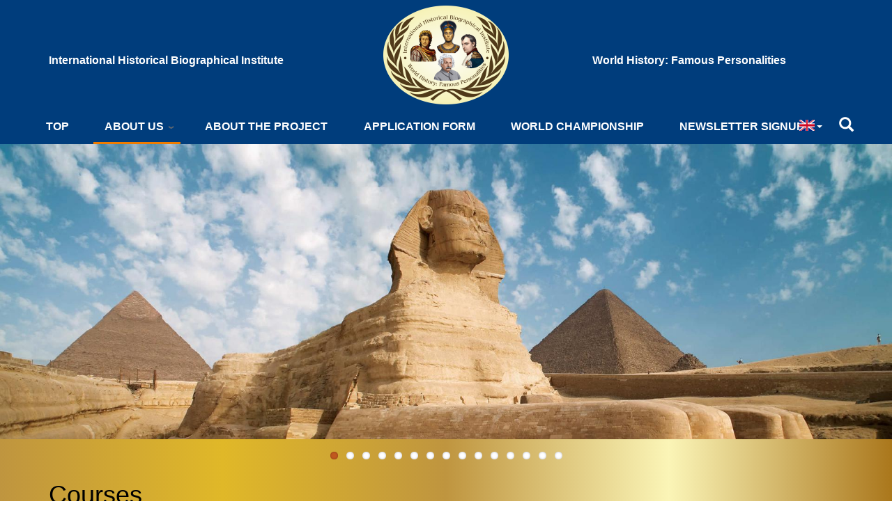

--- FILE ---
content_type: text/html; charset=UTF-8
request_url: https://whfpdubai.com/courses
body_size: 23747
content:
<!DOCTYPE html>
<html  lang="en" dir="ltr" prefix="content: http://purl.org/rss/1.0/modules/content/  dc: http://purl.org/dc/terms/  foaf: http://xmlns.com/foaf/0.1/  og: http://ogp.me/ns#  rdfs: http://www.w3.org/2000/01/rdf-schema#  schema: http://schema.org/  sioc: http://rdfs.org/sioc/ns#  sioct: http://rdfs.org/sioc/types#  skos: http://www.w3.org/2004/02/skos/core#  xsd: http://www.w3.org/2001/XMLSchema# ">
  <head>
    <meta charset="utf-8" />
<script async src="https://www.googletagmanager.com/gtag/js?id=UA-163445930-1"></script>
<script>window.dataLayer = window.dataLayer || [];function gtag(){dataLayer.push(arguments)};gtag("js", new Date());gtag("config", "UA-163445930-1", {"groups":"default","anonymize_ip":true});</script>
<meta http-equiv="content-language" content="en" />
<link rel="canonical" href="https://whfpdubai.com/courses" />
<meta name="description" content="INTERNATIONAL PROFESSIONAL DEVELOPMENT WITH PROMINENT INTERNATIONAL LEADERS OF OUR TIME IN DUBAI, NEW YORK, ROME, BURGAS, JERUSALEM, BEIJING." />
<meta name="keywords" content="WHFP, World History: Famous Personalities, International Historical Biographical Institute, WHFP Dubai, biography" />
<meta name="Generator" content="Drupal 8 (https://www.drupal.org)" />
<meta name="MobileOptimized" content="width" />
<meta name="HandheldFriendly" content="true" />
<meta name="viewport" content="width=device-width, initial-scale=1.0" />
<link rel="shortcut icon" href="/themes/custom/whfp/favicon.ico" type="image/vnd.microsoft.icon" />
<link rel="alternate" hreflang="en" href="https://whfpdubai.com/courses" />
<link rel="alternate" hreflang="ru" href="https://whfpdubai.com/ru/mezhdunarodnaya-programma-povysheniya-kvalifikacii" />
<link rel="alternate" hreflang="uk" href="https://whfpdubai.com/uk/mizhnarodna-programa-pidvischennya-kvalifikacii" />
<link rel="alternate" hreflang="es" href="https://whfpdubai.com/es/cursos" />
<link rel="alternate" hreflang="pl" href="https://whfpdubai.com/pl/miedzynarodowy-program" />
<link rel="alternate" hreflang="de" href="https://whfpdubai.com/de/internationales-programm" />
<link rel="alternate" hreflang="tr" href="https://whfpdubai.com/tr/uluslararasi-yeterlilik-programi" />
<link rel="revision" href="https://whfpdubai.com/courses" />

    <title>Courses | World History: Famous Personalities</title>
    <link rel="stylesheet" media="all" href="/sites/default/files/css/css_OIzBRxciYG74p5zSuRGfzMOMmxX2w4G6eJ9zFXXGLgE.css" />
<link rel="stylesheet" media="all" href="//maxcdn.bootstrapcdn.com/font-awesome/4.5.0/css/font-awesome.min.css" />
<link rel="stylesheet" media="all" href="/sites/default/files/css/css_X1f_oLjicRdc_M2VYnmp--aOfleLPR4j7UENjkdiQLY.css" />
<link rel="stylesheet" media="all" href="https://cdn.jsdelivr.net/npm/bootstrap@3.4.1/dist/css/bootstrap.min.css" />
<link rel="stylesheet" media="all" href="https://cdn.jsdelivr.net/npm/@unicorn-fail/drupal-bootstrap-styles@0.0.2/dist/3.4.0/8.x-3.x/drupal-bootstrap.min.css" />
<link rel="stylesheet" media="all" href="/sites/default/files/css/css_WcnIfEQwCWvXyh6GjdPQcnC-lf0aQsRVToHl5hl5aLM.css" />

    
<!--[if lte IE 8]>
<script src="/sites/default/files/js/js_VtafjXmRvoUgAzqzYTA3Wrjkx9wcWhjP0G4ZnnqRamA.js"></script>
<![endif]-->
<script src="/sites/default/files/js/js_QHqjxhGPGgZFwOfW92tmrVpssmC1sbO0zDG4TgLmaEI.js"></script>

  </head>
  <body class="path-node page-node-type-page has-glyphicons lang-en">
    <a href="#main-content" class="visually-hidden focusable skip-link">
      Skip to main content
    </a>
    
      <div class="dialog-off-canvas-main-canvas" data-off-canvas-main-canvas>
    
<header role="heading" class="main-header container-fluid">

              <div class="container-fluid row">
          <div class="region region-global-top">
      <div class="container global-top">
    <div class="row">
      <div class="column">
                  <p class="navbar-text">International Historical Biographical Institute</p>
              </div>
      <div class="column middle">
                  <a class="logo navbar-btn" href="/" title="Home" rel="home">
            <img src="http://whfpdubai.com/sites/default/files/styles/logo/public/logo.png?itok=N7Zkygrk" alt="Home" />
          </a>
              </div>
      <div class="column">
                  <p class="navbar-text">World History: Famous Personalities</p>
              </div>
    </div>
  </div>

  </div>

      </div>
      
              <nav class="nav-wrapp container-fluid row">
        <div class="container clearfix" role="navigation">
          <div class="row navbar-default">
              <div class="region region-navigation">
    <section id="block-headermenu" class="block block-we-megamenu block-we-megamenu-blockheader-menu clearfix">
  
    

        <div class="region-under-menu">
    <a href="/" title="Home" rel="home">World History: Famous Personalities</a>
  </div>
<div class="region-we-mega-menu">
      <a href="/" class="logo" rel="home">
      <img src="https://whfpdubai.com/sites/default/files/styles/logo/public/logo.png?itok=N7Zkygrk" alt="Home" />
    </a>
      <div class="region-under-menu bottom">
    <a href="/" title="Home" rel="home">World History: Famous Personalities</a>
  </div>
    <div class="menu-buttons">
    <div class="language-switcher">
      <div  class="links btn-group">
    <button class="btn btn-default btn-sm dropdown-toggle"
            type="button"
            data-toggle="dropdown"
            aria-expanded="false">

      <span class="lang-sm" lang="en"></span>

              <span class="caret"></span>
          </button>

    <ul class="dropdown-menu" role="menu"><li>
          <a href="/courses">
            <span class="lang-sm lang-lbl"
                  lang="en"></span>
          </a>
        </li><li>
          <a href="/ru/mezhdunarodnaya-programma-povysheniya-kvalifikacii">
            <span class="lang-sm lang-lbl"
                  lang="ru"></span>
          </a>
        </li><li>
          <a href="/uk/mizhnarodna-programa-pidvischennya-kvalifikacii">
            <span class="lang-sm lang-lbl"
                  lang="uk"></span>
          </a>
        </li><li>
          <a href="/es/cursos">
            <span class="lang-sm lang-lbl"
                  lang="es"></span>
          </a>
        </li><li>
          <a href="/pl/miedzynarodowy-program">
            <span class="lang-sm lang-lbl"
                  lang="pl"></span>
          </a>
        </li><li>
          <a href="/de/internationales-programm">
            <span class="lang-sm lang-lbl"
                  lang="de"></span>
          </a>
        </li><li>
          <a href="/tr/uluslararasi-yeterlilik-programi">
            <span class="lang-sm lang-lbl"
                  lang="tr"></span>
          </a>
        </li></ul>
  </div>
    </div>
    <div class="search-wrapp">
      <span class="icon glyphicon glyphicon-search fa-lg" aria-hidden="true"></span>
    </div>
    <a class="navbar-toggle collapsed">
        <span class="icon-bar"></span>
        <span class="icon-bar"></span>
        <span class="icon-bar"></span>
    </a>
  </div>
	<nav  class="header-menu navbar navbar-default navbar-we-mega-menu mobile-collapse hover-action" data-menu-name="header-menu" data-block-theme="whfp" data-style="Default" data-animation="Fading" data-delay="" data-duration="" data-autoarrow="1" data-alwayshowsubmenu="1" data-action="hover" data-mobile-collapse="0">
	  <div class="container-fluid">
	    <ul  class="we-mega-menu-ul nav nav-tabs">
  <li  class="we-mega-menu-li" data-level="0" data-element-type="we-mega-menu-li" description="" data-id="ba3f63b7-e830-4d0d-a753-59dcee44f890" data-submenu="0" hide-sub-when-collapse="" data-group="0" data-class="" data-icon="" data-caption="" data-alignsub="" data-target="">
      <a class="we-mega-menu-li" title="" href="/" target="">
      
      TOP

          </a>
    
</li><li  class="we-mega-menu-li dropdown-menu active active-trail" data-level="0" data-element-type="we-mega-menu-li" description="" data-id="d8e41082-e85a-4b88-ace9-4dffb02a1a1f" data-submenu="1" hide-sub-when-collapse="" data-group="0" data-class="" data-icon="" data-caption="" data-alignsub="" data-target="">
      <span data-drupal-link-system-path="<front>" class="we-megamenu-nolink">ABOUT US</span>
    <div  class="we-mega-menu-submenu" data-element-type="we-mega-menu-submenu" data-submenu-width="" data-class="" style="width: px">
  <div class="we-mega-menu-submenu-inner">
    <div  class="we-mega-menu-row" data-element-type="we-mega-menu-row" data-custom-row="1">
  <div  class="we-mega-menu-col span4" data-element-type="we-mega-menu-col" data-width="4" data-block="" data-blocktitle="1" data-hidewhencollapse="" data-class="">
  <ul class="nav nav-tabs subul">
  <li  class="we-mega-menu-li" data-level="1" data-element-type="we-mega-menu-li" description="" data-id="2ce16aa4-38ec-47fb-8c88-e2ca67d32534" data-submenu="0" hide-sub-when-collapse="" data-group="0" data-class="" data-icon="" data-caption="" data-alignsub="" data-target="">
      <a class="we-mega-menu-li" title="" href="/about-ihbi" target="">
      
      ABOUT IHBI

          </a>
    
</li><li  class="we-mega-menu-li" data-level="1" data-element-type="we-mega-menu-li" description="" data-id="ff534fa0-033a-4a71-b7ad-addfea404df3" data-submenu="0" hide-sub-when-collapse="" data-group="0" data-class="" data-icon="" data-caption="" data-alignsub="" data-target="_self">
      <a class="we-mega-menu-li" title="" href="/world-ratings" target="_self">
      
      WORLD RATINGS

          </a>
    
</li><li  class="we-mega-menu-li active active-trail" data-level="1" data-element-type="we-mega-menu-li" description="" data-id="cfdc0d97-70f5-4066-b7cc-da523b9011b3" data-submenu="0" hide-sub-when-collapse="" data-group="0" data-class="" data-icon="" data-caption="" data-alignsub="" data-target="_self">
      <a class="we-mega-menu-li" title="" href="/courses" target="_self">
      
      COURSES

          </a>
    
</li><li  class="we-mega-menu-li" data-level="1" data-element-type="we-mega-menu-li" description="" data-id="a91dd81a-0a9a-4195-a0ab-562e1ff9fb2c" data-submenu="0" hide-sub-when-collapse="" data-group="0" data-class="" data-icon="" data-caption="" data-alignsub="" data-target="_self">
      <a class="we-mega-menu-li" title="" href="/internship" target="_self">
      
      INTERNATIONAL SCIENTIFIC INTERNSHIP

          </a>
    
</li><li  class="we-mega-menu-li" data-level="1" data-element-type="we-mega-menu-li" description="" data-id="a1e6c14f-f9ad-4c16-a131-5e86039673c6" data-submenu="0" hide-sub-when-collapse="0">
      <a class="we-mega-menu-li" title="" href="/conferences" target="">
      
      CONFERENCES

          </a>
    
</li><li  class="we-mega-menu-li" data-level="1" data-element-type="we-mega-menu-li" description="" data-id="0c80bbb9-4d50-4620-a3bb-79ba4336751d" data-submenu="0" hide-sub-when-collapse="" data-group="0" data-class="" data-icon="" data-caption="" data-alignsub="" data-target="">
      <a class="we-mega-menu-li" title="" href="/cooperation" target="">
      
      COOPERATION

          </a>
    
</li><li  class="we-mega-menu-li" data-level="1" data-element-type="we-mega-menu-li" description="" data-id="d3b4222e-c1f1-49ee-a0cb-4d262ad091a6" data-submenu="0" hide-sub-when-collapse="" data-group="0" data-class="" data-icon="" data-caption="" data-alignsub="" data-target="">
      <a class="we-mega-menu-li" title="" href="/awards" target="">
      
      AWARDS

          </a>
    
</li><li  class="we-mega-menu-li" data-level="1" data-element-type="we-mega-menu-li" description="" data-id="a2367b26-c058-4617-b449-3415fcabf09a" data-submenu="0" hide-sub-when-collapse="0">
      <a class="we-mega-menu-li" title="" href="/contacts" target="">
      
      CONTACTS

          </a>
    
</li>
</ul>
</div>
<div  class="we-mega-menu-col span8" data-element-type="we-mega-menu-col" data-width="8" data-block="menuaboutus" data-blocktitle="0" data-hidewhencollapse="" data-class="">
    <div class="type-of-block"><div class="block-inner"><section id="block-menuaboutus" class="block block-block-content block-block-content0ef7a8f6-6b67-4d65-98d1-2065a27143c4 clearfix">
  
    

                
            <div class="blazy field field--name-field-menu-image field--type-image field--label-hidden field--item" data-blazy="">



                    <div class="media media--blazy media--loading media--image">
      <img class="b-lazy media__image media__element img-responsive" data-src="/sites/default/files/styles/menu_image_block_700x250_/public/2020-01/about.jpg?itok=fE3jE2qs" height="250" width="700" alt="about us" src="[data-uri]" typeof="foaf:Image" />

        
      
    </div>
        
  
</div>
      
      </section>

</div></div>

</div>

</div>

  </div>
</div>
</li><li  class="we-mega-menu-li" data-level="0" data-element-type="we-mega-menu-li" description="" data-id="97cc9b80-edf8-4d20-b77d-0d61a13136bc" data-submenu="0" hide-sub-when-collapse="" data-group="0" data-class="" data-icon="" data-caption="" data-alignsub="" data-target="">
      <a class="we-mega-menu-li" title="" href="/about-international-science-project-world-history-famous-personalities" target="">
      
      ABOUT THE PROJECT

          </a>
    
</li><li  class="we-mega-menu-li" data-level="0" data-element-type="we-mega-menu-li" description="" data-id="e2b9ed73-898b-42f2-a2cd-e30419395a20" data-submenu="0" hide-sub-when-collapse="" data-group="0" data-class="" data-icon="" data-caption="" data-alignsub="" data-target="">
      <a class="we-mega-menu-li" title="" href="/new/biography" target="">
      
      APPLICATION FORM

          </a>
    
</li><li  class="we-mega-menu-li" data-level="0" data-element-type="we-mega-menu-li" description="" data-id="61aa6e1d-2c9d-4e01-92a0-4e5a5cc2c51e" data-submenu="0" hide-sub-when-collapse="0">
      <a class="we-mega-menu-li" title="" href="/international-scientific-championship" target="">
      
      WORLD CHAMPIONSHIP 

          </a>
    
</li><li  class="we-mega-menu-li" data-level="0" data-element-type="we-mega-menu-li" description="" data-id="b2233453-b5f1-4e27-a8f0-26681c63add6" data-submenu="0" hide-sub-when-collapse="0">
      <a class="we-mega-menu-li" title="" href="/newsletter-signup" target="">
      
      NEWSLETTER SIGNUP

          </a>
    
</li>
</ul>
<div class="language-switcher">
  <div  class="links btn-group">
    <button class="btn btn-default btn-sm dropdown-toggle"
            type="button"
            data-toggle="dropdown"
            aria-expanded="false">

      <span class="lang-sm" lang="en"></span>

              <span class="caret"></span>
          </button>

    <ul class="dropdown-menu" role="menu"><li>
          <a href="/courses">
            <span class="lang-sm lang-lbl"
                  lang="en"></span>
          </a>
        </li><li>
          <a href="/ru/mezhdunarodnaya-programma-povysheniya-kvalifikacii">
            <span class="lang-sm lang-lbl"
                  lang="ru"></span>
          </a>
        </li><li>
          <a href="/uk/mizhnarodna-programa-pidvischennya-kvalifikacii">
            <span class="lang-sm lang-lbl"
                  lang="uk"></span>
          </a>
        </li><li>
          <a href="/es/cursos">
            <span class="lang-sm lang-lbl"
                  lang="es"></span>
          </a>
        </li><li>
          <a href="/pl/miedzynarodowy-program">
            <span class="lang-sm lang-lbl"
                  lang="pl"></span>
          </a>
        </li><li>
          <a href="/de/internationales-programm">
            <span class="lang-sm lang-lbl"
                  lang="de"></span>
          </a>
        </li><li>
          <a href="/tr/uluslararasi-yeterlilik-programi">
            <span class="lang-sm lang-lbl"
                  lang="tr"></span>
          </a>
        </li></ul>
  </div>
</div>
<div class="search-wrapp">
  <span class="icon glyphicon glyphicon-search fa-lg" aria-hidden="true"></span>
</div>

	  </div>
	</nav>
</div>

  </section>

<section class="views-exposed-form bef-exposed-form block block-views block-views-exposed-filter-blockhomepage-wall-page-2 clearfix" id="block-exposedformhomepage-wallpage-2-2" data-drupal-selector="views-exposed-form-homepage-wall-page-1">
  
    

      <form action="/search" method="get" id="views-exposed-form-homepage-wall-page-1" accept-charset="UTF-8">
  <div class="form--inline form-inline clearfix">
  <div class="form-item js-form-item form-type-textfield js-form-type-textfield form-item-field-full-name-value js-form-item-field-full-name-value form-group">
      <label for="edit-field-full-name-value" class="control-label"></label>
  
  
  <input placeholder="Search for specific person" id="edit-field-full-name-value-1" data-drupal-selector="edit-field-full-name-value" class="form-text form-control" type="text" name="field_full_name_value" value="" size="30" maxlength="128" />

  
  
  </div>
<div data-drupal-selector="edit-actions" class="form-actions form-group js-form-wrapper form-wrapper" id="edit-actions"><button data-drupal-selector="edit-submit-homepage-wall-1" class="button js-form-submit form-submit btn-primary btn icon-before" type="submit" id="edit-submit-homepage-wall-1" value="Search" name=""><span class="icon glyphicon glyphicon-search" aria-hidden="true"></span>
Search</button></div>

</div>

</form>

  </section>


  </div>

          </div>
        </div>
      </nav>
      
              <div class="row" role="banner">
          <div class="region region-header-slideshow">
    <section id="block-headerimageslideshow" class="block block-block-content block-block-content83629313-ec45-4371-9296-d8261e87f17a clearfix">
  
    

      
<div id="flexslider-1" class="flexslider optionset-header-slider">
 
<ul class="slides">
    
<li>
        <picture>
                <!--[if IE 9]><video style="display: none;"><![endif]-->
              <source srcset="/sites/default/files/styles/header_slideshow_1920x637/public/2020-02/slice-egipto-2560.jpg?itok=KaDOuQQU 1x" media="all and (min-width: 1200px)" type="image/jpeg"/>
              <source srcset="/sites/default/files/styles/header_slideshow_1200x400/public/2020-02/slice-egipto-2560.jpg?itok=m1ugMnKv 1x" media="all and (min-width: 768px)" type="image/jpeg"/>
              <source srcset="/sites/default/files/styles/header_slideshow_768x400/public/2020-02/slice-egipto-2560.jpg?itok=kXiAGp-Z 1x" media="all and (max-width: 767px)" type="image/jpeg"/>
            <!--[if IE 9]></video><![endif]-->
            <img src="/sites/default/files/styles/header_slideshow_1920x637/public/2020-02/slice-egipto-2560.jpg?itok=KaDOuQQU" alt="" typeof="foaf:Image" class="img-responsive" />

  </picture>


    </li>
<li>
        <picture>
                <!--[if IE 9]><video style="display: none;"><![endif]-->
              <source srcset="/sites/default/files/styles/header_slideshow_1920x637/public/2020-02/iordaniia-petra-petra-desert-ancient-rock.jpg?itok=SMKsfiyf 1x" media="all and (min-width: 1200px)" type="image/jpeg"/>
              <source srcset="/sites/default/files/styles/header_slideshow_1200x400/public/2020-02/iordaniia-petra-petra-desert-ancient-rock.jpg?itok=HPfMnz6u 1x" media="all and (min-width: 768px)" type="image/jpeg"/>
              <source srcset="/sites/default/files/styles/header_slideshow_768x400/public/2020-02/iordaniia-petra-petra-desert-ancient-rock.jpg?itok=msgDwsJD 1x" media="all and (max-width: 767px)" type="image/jpeg"/>
            <!--[if IE 9]></video><![endif]-->
            <img src="/sites/default/files/styles/header_slideshow_1920x637/public/2020-02/iordaniia-petra-petra-desert-ancient-rock.jpg?itok=SMKsfiyf" alt="" typeof="foaf:Image" class="img-responsive" />

  </picture>


    </li>
<li>
        <picture>
                <!--[if IE 9]><video style="display: none;"><![endif]-->
              <source srcset="/sites/default/files/styles/header_slideshow_1920x637/public/2020-02/batYVyz.jpg?itok=aMAriyoE 1x" media="all and (min-width: 1200px)" type="image/jpeg"/>
              <source srcset="/sites/default/files/styles/header_slideshow_1200x400/public/2020-02/batYVyz.jpg?itok=4sIMeZtX 1x" media="all and (min-width: 768px)" type="image/jpeg"/>
              <source srcset="/sites/default/files/styles/header_slideshow_768x400/public/2020-02/batYVyz.jpg?itok=Jra8BSep 1x" media="all and (max-width: 767px)" type="image/jpeg"/>
            <!--[if IE 9]></video><![endif]-->
            <img src="/sites/default/files/styles/header_slideshow_1920x637/public/2020-02/batYVyz.jpg?itok=aMAriyoE" alt="" typeof="foaf:Image" class="img-responsive" />

  </picture>


    </li>
<li>
        <picture>
                <!--[if IE 9]><video style="display: none;"><![endif]-->
              <source srcset="/sites/default/files/styles/header_slideshow_1920x637/public/2020-02/colosseum-sunset-italian-landmarks-rome-old-architecture.jpg?itok=9W-_58og 1x" media="all and (min-width: 1200px)" type="image/jpeg"/>
              <source srcset="/sites/default/files/styles/header_slideshow_1200x400/public/2020-02/colosseum-sunset-italian-landmarks-rome-old-architecture.jpg?itok=yFsPcEuX 1x" media="all and (min-width: 768px)" type="image/jpeg"/>
              <source srcset="/sites/default/files/styles/header_slideshow_768x400/public/2020-02/colosseum-sunset-italian-landmarks-rome-old-architecture.jpg?itok=RD69kbNL 1x" media="all and (max-width: 767px)" type="image/jpeg"/>
            <!--[if IE 9]></video><![endif]-->
            <img src="/sites/default/files/styles/header_slideshow_1920x637/public/2020-02/colosseum-sunset-italian-landmarks-rome-old-architecture.jpg?itok=9W-_58og" alt="" typeof="foaf:Image" class="img-responsive" />

  </picture>


    </li>
<li>
        <picture>
                <!--[if IE 9]><video style="display: none;"><![endif]-->
              <source srcset="/sites/default/files/styles/header_slideshow_1920x637/public/2020-02/148939891058c66c7e4420d6.46860059.jpg?itok=gGYJ_r9m 1x" media="all and (min-width: 1200px)" type="image/jpeg"/>
              <source srcset="/sites/default/files/styles/header_slideshow_1200x400/public/2020-02/148939891058c66c7e4420d6.46860059.jpg?itok=h7pQULFL 1x" media="all and (min-width: 768px)" type="image/jpeg"/>
              <source srcset="/sites/default/files/styles/header_slideshow_768x400/public/2020-02/148939891058c66c7e4420d6.46860059.jpg?itok=f-3JOmtc 1x" media="all and (max-width: 767px)" type="image/jpeg"/>
            <!--[if IE 9]></video><![endif]-->
            <img src="/sites/default/files/styles/header_slideshow_1920x637/public/2020-02/148939891058c66c7e4420d6.46860059.jpg?itok=gGYJ_r9m" alt="" typeof="foaf:Image" class="img-responsive" />

  </picture>


    </li>
<li>
        <picture>
                <!--[if IE 9]><video style="display: none;"><![endif]-->
              <source srcset="/sites/default/files/styles/header_slideshow_1920x637/public/2020-02/1573380133_machu-pikchu-drevnij-gorod-peru-27.jpg?itok=d46Ktzm8 1x" media="all and (min-width: 1200px)" type="image/jpeg"/>
              <source srcset="/sites/default/files/styles/header_slideshow_1200x400/public/2020-02/1573380133_machu-pikchu-drevnij-gorod-peru-27.jpg?itok=nbYJKviX 1x" media="all and (min-width: 768px)" type="image/jpeg"/>
              <source srcset="/sites/default/files/styles/header_slideshow_768x400/public/2020-02/1573380133_machu-pikchu-drevnij-gorod-peru-27.jpg?itok=8ku_Kipx 1x" media="all and (max-width: 767px)" type="image/jpeg"/>
            <!--[if IE 9]></video><![endif]-->
            <img src="/sites/default/files/styles/header_slideshow_1920x637/public/2020-02/1573380133_machu-pikchu-drevnij-gorod-peru-27.jpg?itok=d46Ktzm8" alt="" typeof="foaf:Image" class="img-responsive" />

  </picture>


    </li>
<li>
        <picture>
                <!--[if IE 9]><video style="display: none;"><![endif]-->
              <source srcset="/sites/default/files/styles/header_slideshow_1920x637/public/2020-02/105240-istoricheskoe_mesto-utro-orientir-mechet-dostoprimechatelnost-1920x1200.jpg?itok=Rp-VDxR3 1x" media="all and (min-width: 1200px)" type="image/jpeg"/>
              <source srcset="/sites/default/files/styles/header_slideshow_1200x400/public/2020-02/105240-istoricheskoe_mesto-utro-orientir-mechet-dostoprimechatelnost-1920x1200.jpg?itok=BIx2ZDOZ 1x" media="all and (min-width: 768px)" type="image/jpeg"/>
              <source srcset="/sites/default/files/styles/header_slideshow_768x400/public/2020-02/105240-istoricheskoe_mesto-utro-orientir-mechet-dostoprimechatelnost-1920x1200.jpg?itok=VN6gkE3S 1x" media="all and (max-width: 767px)" type="image/jpeg"/>
            <!--[if IE 9]></video><![endif]-->
            <img src="/sites/default/files/styles/header_slideshow_1920x637/public/2020-02/105240-istoricheskoe_mesto-utro-orientir-mechet-dostoprimechatelnost-1920x1200.jpg?itok=Rp-VDxR3" alt="" typeof="foaf:Image" class="img-responsive" />

  </picture>


    </li>
<li>
        <picture>
                <!--[if IE 9]><video style="display: none;"><![endif]-->
              <source srcset="/sites/default/files/styles/header_slideshow_1920x637/public/2020-02/statuya-iisusa-v-rio.orig_.jpg?itok=sJETbtou 1x" media="all and (min-width: 1200px)" type="image/jpeg"/>
              <source srcset="/sites/default/files/styles/header_slideshow_1200x400/public/2020-02/statuya-iisusa-v-rio.orig_.jpg?itok=CwslesMz 1x" media="all and (min-width: 768px)" type="image/jpeg"/>
              <source srcset="/sites/default/files/styles/header_slideshow_768x400/public/2020-02/statuya-iisusa-v-rio.orig_.jpg?itok=7NhGmYiU 1x" media="all and (max-width: 767px)" type="image/jpeg"/>
            <!--[if IE 9]></video><![endif]-->
            <img src="/sites/default/files/styles/header_slideshow_1920x637/public/2020-02/statuya-iisusa-v-rio.orig_.jpg?itok=sJETbtou" alt="" typeof="foaf:Image" class="img-responsive" />

  </picture>


    </li>
<li>
        <picture>
                <!--[if IE 9]><video style="display: none;"><![endif]-->
              <source srcset="/sites/default/files/styles/header_slideshow_1920x637/public/2020-02/university-of-dubai-Main.jpg?itok=y3b24IFK 1x" media="all and (min-width: 1200px)" type="image/jpeg"/>
              <source srcset="/sites/default/files/styles/header_slideshow_1200x400/public/2020-02/university-of-dubai-Main.jpg?itok=E7LZP6CW 1x" media="all and (min-width: 768px)" type="image/jpeg"/>
              <source srcset="/sites/default/files/styles/header_slideshow_768x400/public/2020-02/university-of-dubai-Main.jpg?itok=n9oAIX1A 1x" media="all and (max-width: 767px)" type="image/jpeg"/>
            <!--[if IE 9]></video><![endif]-->
            <img src="/sites/default/files/styles/header_slideshow_1920x637/public/2020-02/university-of-dubai-Main.jpg?itok=y3b24IFK" alt="" typeof="foaf:Image" class="img-responsive" />

  </picture>


    </li>
<li>
        <picture>
                <!--[if IE 9]><video style="display: none;"><![endif]-->
              <source srcset="/sites/default/files/styles/header_slideshow_1920x637/public/2020-02/nastol.com_.ua-35434_1.jpg?itok=yzgkcGXN 1x" media="all and (min-width: 1200px)" type="image/jpeg"/>
              <source srcset="/sites/default/files/styles/header_slideshow_1200x400/public/2020-02/nastol.com_.ua-35434_1.jpg?itok=qKqREqaS 1x" media="all and (min-width: 768px)" type="image/jpeg"/>
              <source srcset="/sites/default/files/styles/header_slideshow_768x400/public/2020-02/nastol.com_.ua-35434_1.jpg?itok=RnKr56ZM 1x" media="all and (max-width: 767px)" type="image/jpeg"/>
            <!--[if IE 9]></video><![endif]-->
            <img src="/sites/default/files/styles/header_slideshow_1920x637/public/2020-02/nastol.com_.ua-35434_1.jpg?itok=yzgkcGXN" alt="" typeof="foaf:Image" class="img-responsive" />

  </picture>


    </li>
<li>
        <picture>
                <!--[if IE 9]><video style="display: none;"><![endif]-->
              <source srcset="/sites/default/files/styles/header_slideshow_1920x637/public/2020-02/jetset-dubai-1_20191010183802.jpg?itok=FGuaH5Z8 1x" media="all and (min-width: 1200px)" type="image/jpeg"/>
              <source srcset="/sites/default/files/styles/header_slideshow_1200x400/public/2020-02/jetset-dubai-1_20191010183802.jpg?itok=4ooaMigo 1x" media="all and (min-width: 768px)" type="image/jpeg"/>
              <source srcset="/sites/default/files/styles/header_slideshow_768x400/public/2020-02/jetset-dubai-1_20191010183802.jpg?itok=-Yc2-6KI 1x" media="all and (max-width: 767px)" type="image/jpeg"/>
            <!--[if IE 9]></video><![endif]-->
            <img src="/sites/default/files/styles/header_slideshow_1920x637/public/2020-02/jetset-dubai-1_20191010183802.jpg?itok=FGuaH5Z8" alt="" typeof="foaf:Image" class="img-responsive" />

  </picture>


    </li>
<li>
        <picture>
                <!--[if IE 9]><video style="display: none;"><![endif]-->
              <source srcset="/sites/default/files/styles/header_slideshow_1920x637/public/2020-02/nastol.com_.ua-89498.jpg?itok=DYZH73LC 1x" media="all and (min-width: 1200px)" type="image/jpeg"/>
              <source srcset="/sites/default/files/styles/header_slideshow_1200x400/public/2020-02/nastol.com_.ua-89498.jpg?itok=lYvgLJP5 1x" media="all and (min-width: 768px)" type="image/jpeg"/>
              <source srcset="/sites/default/files/styles/header_slideshow_768x400/public/2020-02/nastol.com_.ua-89498.jpg?itok=kBH4VbT3 1x" media="all and (max-width: 767px)" type="image/jpeg"/>
            <!--[if IE 9]></video><![endif]-->
            <img src="/sites/default/files/styles/header_slideshow_1920x637/public/2020-02/nastol.com_.ua-89498.jpg?itok=DYZH73LC" alt="" typeof="foaf:Image" class="img-responsive" />

  </picture>


    </li>
<li>
        <picture>
                <!--[if IE 9]><video style="display: none;"><![endif]-->
              <source srcset="/sites/default/files/styles/header_slideshow_1920x637/public/2020-02/88685-gidroresursy-palma_dzhumejra-mir-pribrezhnyye_i_okeanicheskiye_relyefy-iskusstvennyj_ostrov-2560x1600_0.jpg?itok=1ReC4PmX 1x" media="all and (min-width: 1200px)" type="image/jpeg"/>
              <source srcset="/sites/default/files/styles/header_slideshow_1200x400/public/2020-02/88685-gidroresursy-palma_dzhumejra-mir-pribrezhnyye_i_okeanicheskiye_relyefy-iskusstvennyj_ostrov-2560x1600_0.jpg?itok=o4GCyu-t 1x" media="all and (min-width: 768px)" type="image/jpeg"/>
              <source srcset="/sites/default/files/styles/header_slideshow_768x400/public/2020-02/88685-gidroresursy-palma_dzhumejra-mir-pribrezhnyye_i_okeanicheskiye_relyefy-iskusstvennyj_ostrov-2560x1600_0.jpg?itok=ofkYBY44 1x" media="all and (max-width: 767px)" type="image/jpeg"/>
            <!--[if IE 9]></video><![endif]-->
            <img src="/sites/default/files/styles/header_slideshow_1920x637/public/2020-02/88685-gidroresursy-palma_dzhumejra-mir-pribrezhnyye_i_okeanicheskiye_relyefy-iskusstvennyj_ostrov-2560x1600_0.jpg?itok=1ReC4PmX" alt="" typeof="foaf:Image" class="img-responsive" />

  </picture>


    </li>
<li>
        <picture>
                <!--[if IE 9]><video style="display: none;"><![endif]-->
              <source srcset="/sites/default/files/styles/header_slideshow_1920x637/public/2020-02/735458-new-arabic-wallpaper-1920x1080-download_0.jpg?itok=Q3aJRNHI 1x" media="all and (min-width: 1200px)" type="image/jpeg"/>
              <source srcset="/sites/default/files/styles/header_slideshow_1200x400/public/2020-02/735458-new-arabic-wallpaper-1920x1080-download_0.jpg?itok=nNeGwRFm 1x" media="all and (min-width: 768px)" type="image/jpeg"/>
              <source srcset="/sites/default/files/styles/header_slideshow_768x400/public/2020-02/735458-new-arabic-wallpaper-1920x1080-download_0.jpg?itok=1Kr-8vUB 1x" media="all and (max-width: 767px)" type="image/jpeg"/>
            <!--[if IE 9]></video><![endif]-->
            <img src="/sites/default/files/styles/header_slideshow_1920x637/public/2020-02/735458-new-arabic-wallpaper-1920x1080-download_0.jpg?itok=Q3aJRNHI" alt="" typeof="foaf:Image" class="img-responsive" />

  </picture>


    </li>
<li>
        <picture>
                <!--[if IE 9]><video style="display: none;"><![endif]-->
              <source srcset="/sites/default/files/styles/header_slideshow_1920x637/public/2020-02/88775-liniya_gorizonta-gorod-nizhnij_manhetten-dubaj-zdanie-1920x1080.jpg?itok=cvlX6ycl 1x" media="all and (min-width: 1200px)" type="image/jpeg"/>
              <source srcset="/sites/default/files/styles/header_slideshow_1200x400/public/2020-02/88775-liniya_gorizonta-gorod-nizhnij_manhetten-dubaj-zdanie-1920x1080.jpg?itok=AjVf-i1- 1x" media="all and (min-width: 768px)" type="image/jpeg"/>
              <source srcset="/sites/default/files/styles/header_slideshow_768x400/public/2020-02/88775-liniya_gorizonta-gorod-nizhnij_manhetten-dubaj-zdanie-1920x1080.jpg?itok=awfC5V0Q 1x" media="all and (max-width: 767px)" type="image/jpeg"/>
            <!--[if IE 9]></video><![endif]-->
            <img src="/sites/default/files/styles/header_slideshow_1920x637/public/2020-02/88775-liniya_gorizonta-gorod-nizhnij_manhetten-dubaj-zdanie-1920x1080.jpg?itok=cvlX6ycl" alt="" typeof="foaf:Image" class="img-responsive" />

  </picture>


    </li>
</ul>
</div>

  </section>


  </div>

      </div>
      </header>

  <div role="main" class="main-container container-fluid js-quickedit-main-content">
    <div class="container">
      <div class="row">
                              <div class="col-sm-12 container" role="heading">
              <div class="region region-header">
        <h1 class="page-header"><span property="schema:name">Courses</span>
</h1>


  </div>

          </div>
              
            
                  <section class="col-sm-12">

                                      <div class="highlighted">  <div class="region region-highlighted">
    <div data-drupal-messages-fallback class="hidden"></div>

  </div>
</div>
                  
                                      
                  
                          <a id="main-content"></a>
            <div class="region region-content">
      <article role="article" about="/courses" typeof="schema:WebPage" class="page full clearfix">

  
      <span property="schema:name" content="Courses" class="hidden"></span>


  
  <div class="content">
    
            <div property="schema:text" class="field field--name-body field--type-text-with-summary field--label-hidden field--item"><p align="center" style="margin-bottom:10px; text-align:center"><span style="font-size:11pt"><span style="line-height:normal"><span style="tab-stops:9.0pt"><span style="font-family:Calibri,sans-serif"><b><span lang="EN-US" style="font-size:14.0pt" xml:lang="EN-US"><span style="font-family:&quot;Helvetica&quot;,sans-serif"><span style="color:black">INTERNATIONAL PROFESSIONAL DEVELOPMENT WITH PROMINENT INTERNATIONAL LEADERS OF OUR TIME IN DUBAI, NEW YORK, ROME, BURGAS, JERUSALEM, BEIJING.</span></span></span></b></span></span></span></span></p>

<p align="center" style="margin-bottom:10px; text-align:center"> </p>

<p align="center" style="margin-bottom:10px; text-align:center"><span style="font-size:11pt"><span style="line-height:normal"><span style="font-family:Calibri,sans-serif"><b><span lang="EN-US" style="font-size:14.0pt" xml:lang="EN-US"><span style="font-family:&quot;Helvetica&quot;,sans-serif"><span style="color:black">38 International Professional Development Program for Leaders of educational institutions and science, as well as pedagogical and educational research staff “</span></span></span><span lang="EN-US" style="font-size:16.0pt" xml:lang="EN-US"><span style="color:black">Together with the Outstanding Leaders of Our Time: Values, Experience, Knowledge, Competencies and Technologies for the Development of a Successful Person and the Transformation of the World Around Us</span></span><span lang="EN-US" style="font-size:14.0pt" xml:lang="EN-US"><span style="font-family:&quot;Helvetica&quot;,sans-serif"><span style="color:black">"  IN DUBAI, NEW YORK, ROME, BURGAS, JERUSALEM, BEIJING.</span></span></span></b></span></span></span></p>

<p align="center" style="margin-bottom:10px; text-align:center"><span style="font-size:11pt"><span style="line-height:normal"><span style="font-family:Calibri,sans-serif"><b><i><span lang="EN-US" style="font-size:12.0pt" xml:lang="EN-US"><span style="font-family:&quot;Helvetica&quot;,sans-serif"><span style="color:black">For IT exerts and programmers, athletes, physicists, mathematicians, physicians, art historians, artists, biologists, chemists, economists, philologists, linguists, lawyers, historians, political scientists, internationalists, geographers, philosophers, experts in state governance, engineering, natural and pedagogical sciences, as well as managers of all levels and those who are willing to become managers in the near future</span></span></span></i></b></span></span></span></p>

<p align="center" style="margin-bottom:10px; text-align:center"><span style="font-size:11pt"><span style="line-height:normal"><span style="font-family:Calibri,sans-serif"><b><i><span lang="EN-US" style="font-size:12.0pt" xml:lang="EN-US"><span style="font-family:&quot;Helvetica&quot;,sans-serif"><span style="color:black">More than 100 prominent international leaders will be spending time with you for 2 months.</span></span></span></i></b></span></span></span></p>

<p align="center" style="margin-bottom:10px; text-align:center"><span style="font-size:11pt"><span style="line-height:normal"><span style="font-family:Calibri,sans-serif"><b><i><span lang="EN-US" style="font-size:12.0pt" xml:lang="EN-US"><span style="font-family:&quot;Helvetica&quot;,sans-serif"><span style="color:black">(180 hours of Pure Inspiration, Ideas, Experience and New Knowledge).</span></span></span></i></b></span></span></span></p>

<p class="text-align-center" style="margin-bottom:11px"><span style="font-size:11pt"><span style="line-height:107%"><span style="font-family:Calibri,sans-serif"><b><span style="font-size:12.0pt"><span style="line-height:107%"><span style="font-family:&quot;Arial&quot;,sans-serif">The program is included in the FP&amp;NL International Programs, participation in which allows your institution to get into international university rankings, as well as international rankings of the best schools and colleges and enter in the international educational space!</span></span></span></b></span></span></span></p>

<p class="text-align-center" style="margin-bottom:11px"><span style="font-size:11pt"><span style="tab-stops:182.4pt"><span style="line-height:107%"><span style="font-family:Calibri,sans-serif"><b><span style="font-size:12.0pt"><span style="line-height:107%"><span style="font-family:&quot;Arial&quot;,sans-serif">In particular,</span></span></span></b></span></span></span><span style="line-height:normal"><span style="font-family:Calibri,sans-serif"><b> </b></span></span></span><a href="https://ihbiagency.org/#/rankings/8">IHBI (ihbiagency.org)</a> <strong>and </strong><a href="https://ihbiagency.org/#/rankings/9">IHBI (ihbiagency.org)</a></p>

<p style="margin-bottom:11px; text-align:justify"><span style="font-size:11pt"><span style="line-height:normal"><span style="font-family:Calibri,sans-serif"><b><span lang="EN-US" style="font-size:12.0pt" xml:lang="EN-US"><span style="color:black">The International Historical Biographical Institute (Dubai - New York - Rome - Burgas - Jerusalem - Beijing) (IHBI) </span></span></b><span lang="EN-US" style="font-size:12.0pt" xml:lang="EN-US"><span style="font-family:&quot;Times New Roman&quot;,serif"><span style="color:black">invites leaders of educational institutions, preschool teachers, curriculum developers, teachers and educational research staff to participate in the <b><strong> </strong>International Professional Development Program </b></span></span></span><b><span lang="EN-US" style="font-size:12.0pt" xml:lang="EN-US"><span style="color:black">for </span></span></b><b><span lang="EN-US" style="font-size:12.0pt" xml:lang="EN-US"><span style="font-family:&quot;Times New Roman&quot;,serif"><span style="color:black">leaders of educational institutions and science, as well as teaching and research workers</span></span></span></b> <b><span lang="EN-US" style="font-size:12.0pt" xml:lang="EN-US"><span style="color:black">"Together with the Outstanding Leaders of Our Time: Values, Experience, Knowledge, Competencies and Technologies for the Development of a Successful Person and the Transformation of the World Around Us". </span></span></b><span lang="EN-US" style="font-size:12.0pt" xml:lang="EN-US"><span style="font-family:&quot;Times New Roman&quot;,serif"><span style="color:black">It is financed by an international grant equivalent to <b>EUR 1,200,000</b>, provided by the <strong>IHBI </strong>with the financial support of the UAE, Italy, Bulgaria, USA, Israel and China, as well as by raising charitable contributions.</span></span></span></span></span></span></p>

<p style="margin-bottom:11px; text-align:justify"><strong><span style="font-size:11pt"><span style="line-height:normal"><span style="font-family:Calibri,sans-serif"><span lang="EN-US" style="font-size:12.0pt" xml:lang="EN-US"><span style="font-family:&quot;Times New Roman&quot;,serif"><span style="color:black">You will hear lectures and speeches from global leaders in politics, business, science, culture, and education.</span></span></span></span></span></span></strong></p>

<p class="text-align-justify">The program will feature <em><strong>Elon Musk, Jeff Bezos, Warren Buffett, Steven Spielberg, James Cameron, Tom Cruise, Lady Gaga, George Martin, Salman Rushdie, Stephen King, Joanne Rowling, Damien Hirst, Jeffrey Koons, Jeffrey Sachs, Bill Gates, Nouriel Roubini, John Mearsheimer, Serena and Venus Williams, Lionel Messi, Cristiano Ronaldo, Simone Biles, Angela Merkel, Dan Brown, Christopher Nolan, Ray Dalio, Peter Thiel, Sam Altman, Jessica Alba, Jack Ma, Taylor Swift, Sadhguru, Robert Kiyosaki, Jordan Peterson, Natalie Portman, Alicia Vikander, Margot Robbie, Francis Fukuyama and many others.</strong></em></p>

<p class="text-align-justify"><strong>You will get acquainted with the leading universities of America, Europe, Asia, Australia, in particular, Harvard University, Columbia University, University of Toronto, University of Sydney, Oxford University, Shanghai University, Princeton University, Yale University, University of Milan, University of Dubai and many others.</strong></p>

<p class="text-align-justify"><strong>You will learn about the most popular scholarship programs of the best universities in the USA, Canada, Great Britain and Australia.</strong></p>

<p style="margin-bottom:11px; text-align:justify"><span style="font-size:11pt"><span style="line-height:normal"><span style="font-family:Calibri,sans-serif"><b><span lang="EN-US" style="font-size:12.0pt" xml:lang="EN-US"><span style="font-family:&quot;Times New Roman&quot;,serif"><span style="color:black">Translation or subtitling is provided, and </span></span></span></b><span lang="EN-US" style="font-size:12.0pt" xml:lang="EN-US"><span style="font-family:&quot;Times New Roman&quot;,serif"><span style="color:black">it is also possible to watch in the original English with subtitles.</span></span></span></span></span></span></p>

<p style="margin-bottom:11px; text-align:justify"><span style="font-size:11pt"><span style="line-height:normal"><span style="font-family:Calibri,sans-serif"><b><span lang="EN-US" style="font-size:12.0pt" xml:lang="EN-US"><span style="font-family:&quot;Times New Roman&quot;,serif"><span style="color:black">Form of participation: </span></span></span></b><span lang="EN-US" style="font-size:12.0pt" xml:lang="EN-US"><span style="font-family:&quot;Times New Roman&quot;,serif"><span style="color:black">remote, in video recording mode, allowing you to view the presentations and lectures when it is convenient to you (in the morning, in the afternoon, in the evening, or at night).</span></span></span></span></span></span></p>

<p style="margin-bottom:10px"><span style="font-size:11pt"><span style="line-height:normal"><span style="font-family:Calibri,sans-serif"><b><span lang="EN-US" style="font-size:12.0pt" xml:lang="EN-US"><span style="font-family:&quot;Helvetica&quot;,sans-serif"><span style="color:black">Program sign up deadline: until NOVEMBER 10, 2025.</span></span></span></b></span></span></span></p>

<p style="margin-bottom:10px"><span style="font-size:11pt"><span style="line-height:normal"><span style="font-family:Calibri,sans-serif"><b><span lang="EN-US" style="font-size:12.0pt" xml:lang="EN-US"><span style="font-family:&quot;Helvetica&quot;,sans-serif"><span style="color:black">Program duration: until  December 10, 2025.</span></span></span></b></span></span></span></p>

<p style="margin-bottom:10px"><span style="font-size:11pt"><span style="line-height:normal"><span style="font-family:Calibri,sans-serif"><b><span lang="EN-US" style="font-size:12.0pt" xml:lang="EN-US"><span style="font-family:&quot;Helvetica&quot;,sans-serif"><span style="color:black">International certificates award date: December 8-10, 2025.</span></span></span></b></span></span></span></p>

<p style="margin-bottom:10px"><span style="font-size:11pt"><span style="line-height:normal"><span style="font-family:Calibri,sans-serif"><b><span lang="EN-US" style="font-size:12.0pt" xml:lang="EN-US"><span style="font-family:&quot;Helvetica&quot;,sans-serif"><span style="color:black">More than 100 prominent international leaders will participate in the program.</span></span></span></b></span></span></span></p>

<p style="margin-bottom:11px; text-align:justify"><span style="font-size:11pt"><span style="line-height:normal"><span style="font-family:Calibri,sans-serif"><b><span lang="EN-US" style="font-size:12.0pt" xml:lang="EN-US"><span style="font-family:&quot;Times New Roman&quot;,serif"><span style="color:black">What are the benefits of your participation in this program?</span></span></span></b></span></span></span></p>

<ul>
	<li style="margin-left:16px; text-align:justify; margin-bottom:11px"><span style="font-size:11pt"><span style="line-height:normal"><span style="tab-stops:list 36.0pt"><span style="font-family:Calibri,sans-serif"><b><span lang="EN-US" style="font-size:12.0pt" xml:lang="EN-US"><span style="font-family:&quot;Times New Roman&quot;,serif"><span style="color:black">It will allow you to pass the certification successfully and obtain the following qualification categories, as well as educational research titles, </span></span></span></b><span lang="EN-US" style="font-size:12.0pt" xml:lang="EN-US"><span style="font-family:&quot;Times New Roman&quot;,serif"><span style="color:black">because by taking part in the International Program, you confirm your <b>international research and educational experience,</b> which will lead to a substantial increase in salary and expansion of prospects for rapid career growth, as well as allow you to realize your ambitions for growth, development and achievements.</span></span></span></span></span></span></span></li>
	<li style="margin-left:16px; text-align:justify; margin-bottom:11px"><span style="font-size:11pt"><span style="line-height:normal"><span style="tab-stops:list 36.0pt"><span style="font-family:Calibri,sans-serif"><b><span lang="EN-US" style="font-size:12.0pt" xml:lang="EN-US"><span style="font-family:&quot;Times New Roman&quot;,serif"><span style="color:black">Certificate of Completion of the International Program covering 180 hours or 6 ECTS credits (of which 15 hours/0.5 ECTS credit are dedicated to inclusive education) indicating that you received the International Educational Grant No. <i>EG/U/25/01/12</i> and acquired general, core and professional competencies during the program </span></span></span></b><span lang="EN-US" style="font-size:12.0pt" xml:lang="EN-US"><span style="font-family:&quot;Times New Roman&quot;,serif"><span style="color:black">as required by the Ministries of Education and Science.</span></span></span></span></span></span></span></li>
	<li style="margin-left:16px; text-align:justify; margin-bottom:11px"><span style="font-size:11pt"><span style="line-height:normal"><span style="tab-stops:list 36.0pt"><span style="font-family:Calibri,sans-serif"><b><span lang="EN-US" style="font-size:12.0pt" xml:lang="EN-US"><span style="font-family:&quot;Times New Roman&quot;,serif"><span style="color:black">Assignment of qualifications of the International B Category Manager in Education or Science according to the UNESCO classification and International Teacher/Lecturer, evidencing a high level of qualification obtained and allowing, in particular, the foreigners with a degree to apply for work and positions in education or science industry; it is recognized in 120 countries, including in the Middle East, North Africa, China, India, Japan, Ukraine, USA, EU Member States and Latin America, etc.</span></span></span></b></span></span></span></span></li>
	<li style="margin-bottom:11px; margin-left:16px; text-align:justify"><span style="font-size:11pt"><span style="line-height:normal"><span style="tab-stops:list 36.0pt"><span style="font-family:Calibri,sans-serif"><b><span lang="EN-US" style="font-size:12.0pt" xml:lang="EN-US"><span style="font-family:&quot;Times New Roman&quot;,serif"><span style="color:black">Interesting and famous speakers that you won't come across at the other courses. This is a unique program. You will feel proud and be able to boast to your colleagues, students and your own children that you attended the International Program, where the key speakers included Warren Buffett, George Lucas, Tim Cook, James Cameron, Simone Biles, Angelina Jolie, Leonardo DiCaprio, Jessica Alba, and others, that is prominent individuals who set an example to any generation, are known worldwide as moral leaders and, actually, have become Legends. Learn from them and quote them. Your horizons, prestige, recognition, authority, and importance to those around you will be growing.</span></span></span></b></span></span></span></span></li>
</ul>

<p style="margin-bottom:11px; text-align:justify"><span style="font-size:11pt"><span style="line-height:normal"><span style="font-family:Calibri,sans-serif"><span lang="EN-US" style="font-size:12.0pt" xml:lang="EN-US"><span style="font-family:&quot;Times New Roman&quot;,serif"><span style="color:black">International professional development program for managers of educational and research institutions, as well as pedagogical and educational research staff is designed for 180 hours. Upon completion of the program, you will get an <b>International Certificate</b> drawn up in compliance with legal requirements confirming that you received the International Educational Grant and completed the International Program of Professional Development for managers of educational and research institutions, as well as pedagogical and educational research staff <b>covering 180 hours or 6 ECTS credits (of which 15 hours/0.5 ECTS credit are dedicated to inclusive education), acquired general, core and professional competencies, and was assigned the qualification of the International Teacher/Lecturer, as well as International B Category Manager in Education or Science</b> <b>according to the UNESCO classification.</b></span></span></span></span></span></span></p>

<p style="margin-bottom:11px; text-align:justify"><span style="font-size:11pt"><span style="line-height:normal"><span style="font-family:Calibri,sans-serif"><b><span lang="EN-US" style="font-size:12.0pt" xml:lang="EN-US"><span style="font-family:&quot;Times New Roman&quot;,serif"><span style="color:black">The cost of participation of the teaching staff in the program is </span></span></span></b><em><b><span lang="EN-US" style="font-size:12.0pt" xml:lang="EN-US"><span style="font-family:&quot;Times New Roman&quot;,serif"><span style="color:black">EUR 100</span></span></span></b><span lang="EN-US" style="font-size:12.0pt" xml:lang="EN-US"><span style="font-family:&quot;Times New Roman&quot;,serif"><span style="color:black">. </span></span></span></em></span></span></span></p>

<p style="margin-bottom:11px; text-align:justify"><span style="font-size:11pt"><span style="line-height:normal"><span style="font-family:Calibri,sans-serif"><b><span lang="EN-US" style="font-size:12.0pt" xml:lang="EN-US"><span style="font-family:&quot;Times New Roman&quot;,serif"><span style="color:black">Signup: You can join the program on a regular basis by writing at the Institute's official email </span></span></span></b></span></span><span style="line-height:107%"><span style="font-family:&quot;Calibri&quot;,sans-serif"><a href="/cdn-cgi/l/email-protection#dabfbeafb9bbaeb3b5b49aadb2bcaabeafb8bbb3f4b9b5b7" style="color:blue; text-decoration:underline"><span style="text-decoration:none"><span style="text-underline:none"><span class="__cf_email__" data-cfemail="345150415755405d5b5a74435c5244504156555d1a575b59">[email&#160;protected]</span></span></span></a> </span></span><span style="line-height:normal"><span style="font-family:Calibri,sans-serif"><b>  </b></span></span></span></p>

<p style="margin-bottom:11px; text-align:justify"><span style="font-size:11pt"><span style="line-height:normal"><span style="font-family:Calibri,sans-serif"><b><span lang="EN-US" style="font-size:12.0pt" xml:lang="EN-US"><span style="font-family:&quot;Times New Roman&quot;,serif"><span style="color:black">Please, share this information with your colleagues, </span></span></span></b><span lang="EN-US" style="font-size:12.0pt" xml:lang="EN-US"><span style="font-family:&quot;Times New Roman&quot;,serif"><span style="color:black">in particular those who want to develop together with you professionally and change the World Around Them with their knowledge, experience and efforts.</span></span></span></span></span></span></p>

<p style="margin-bottom:11px; text-align:justify"><span style="font-size:11pt"><span style="line-height:normal"><span style="font-family:Calibri,sans-serif"><b><span lang="EN-US" style="font-size:12.0pt" xml:lang="EN-US"><span style="font-family:&quot;Times New Roman&quot;,serif"><span style="color:black">Please, make a few simple steps to sign up:</span></span></span></b></span></span></span></p>

<p style="margin-bottom:11px; text-align:justify"><span style="font-size:11pt"><span style="line-height:normal"><span style="font-family:Calibri,sans-serif"><span lang="EN-US" style="font-size:12.0pt" xml:lang="EN-US"><span style="font-family:&quot;Times New Roman&quot;,serif"><span style="color:black">Please, send the following information to our official e-mail </span></span></span></span></span><span style="line-height:107%"><span style="font-family:&quot;Calibri&quot;,sans-serif"><a href="/cdn-cgi/l/email-protection#50353425333124393f3e102738362034253231397e333f3d" style="color:blue; text-decoration:underline"><span style="text-decoration:none"><span style="text-underline:none"><span class="__cf_email__" data-cfemail="583d3c2d3b392c313736182f303e283c2d3a3931763b3735">[email&#160;protected]</span></span></span></a> </span></span></span></p>

<p style="margin-bottom:11px; text-align:justify"><span style="font-size:11pt"><span style="line-height:normal"><span style="font-family:Calibri,sans-serif"><i><span lang="EN-US" style="font-size:12.0pt" xml:lang="EN-US"><span style="font-family:&quot;Times New Roman&quot;,serif"><span style="color:black">First name, patronymic, last name in native language and English, as written in your international passport (for the International Certificate issuance).</span></span></span></i></span></span></span></p>

<p style="margin-bottom:11px; text-align:justify"><span style="font-size:11pt"><span style="line-height:normal"><span style="font-family:Calibri,sans-serif"><i><span lang="EN-US" style="font-size:12.0pt" xml:lang="EN-US"><span style="font-family:&quot;Times New Roman&quot;,serif"><span style="color:black">Date of birth</span></span></span></i></span></span></span></p>

<p style="margin-bottom:11px; text-align:justify"><span style="font-size:11pt"><span style="line-height:normal"><span style="font-family:Calibri,sans-serif"><i><span lang="EN-US" style="font-size:12.0pt" xml:lang="EN-US"><span style="font-family:&quot;Times New Roman&quot;,serif"><span style="color:black">Your city and country</span></span></span></i><a name="_Hlk102239636" id="_Hlk102239636"></a></span></span></span></p>

<p style="margin-bottom:11px; text-align:justify"><span style="font-size:11pt"><span style="line-height:normal"><span style="font-family:Calibri,sans-serif"><i><span lang="EN-US" style="font-size:12.0pt" xml:lang="EN-US"><span style="font-family:&quot;Times New Roman&quot;,serif"><span style="color:black">Your job and position</span></span></span></i></span></span></span></p>

<p style="margin-bottom:11px; text-align:justify"><span style="font-size:11pt"><span style="line-height:normal"><span style="font-family:Calibri,sans-serif"><i><span lang="EN-US" style="font-size:12.0pt" xml:lang="EN-US"><span style="font-family:&quot;Times New Roman&quot;,serif"><span style="color:black">Your email address and your cell phone number</span></span></span></i></span></span></span></p>

<p style="margin-bottom:11px; text-align:justify"><span style="font-size:11pt"><span style="line-height:normal"><span style="font-family:Calibri,sans-serif"><b><i><span lang="EN-US" style="font-size:12.0pt" xml:lang="EN-US"><span style="font-family:&quot;Times New Roman&quot;,serif"><span style="color:black">Be sure to mention in the subject line of your email – Signup for the International Program!</span></span></span></i></b></span></span></span></p>

<p style="margin-bottom:11px; text-align:justify"><span style="font-size:11pt"><span style="line-height:normal"><span style="font-family:Calibri,sans-serif"><span lang="EN-US" style="font-size:12.0pt" xml:lang="EN-US"><span style="font-family:&quot;Times New Roman&quot;,serif"><span style="color:black">2. Once you signed up for the program, you will be sent bank details for payment of the registration fee, and after your payment receipt is confirmed, you will receive access to a private channel where lectures and speeches of our speakers will be posted as the program begins.</span></span></span></span></span></span></p>

<p align="center" style="margin-bottom:11px; text-align:center"><span style="font-size:11pt"><span style="line-height:normal"><span style="font-family:Calibri,sans-serif"><b>THOUSANDS OF RESEARCHERS AND TEACHERS HAVE ALREADY COMPLETED OUR INTERNATIONAL PROGRAM AND CHANGED THEMSELVES, THEIR LIVES AND THE WORLD AROUND THEM FOR THE BETTER! JOIN US!</b></span></span></span></p>

<ol>
	<li style="margin-bottom:11px; text-align:justify"><span style="font-size:11pt"><span style="color:black"><span style="line-height:normal"><span style="tab-stops:list 36.0pt"><span style="font-family:Calibri,sans-serif"><b><span lang="EN-US" style="font-size:12.0pt" xml:lang="EN-US"><span style="font-family:&quot;Times New Roman&quot;,serif">Title:  International Professional Development Program for leaders of educational institutions and science, as well as pedagogical and educational research staff </span>“Together with the Outstanding Leaders of Our Time: Values, Experience, Knowledge, Competencies and Technologies for the Development of a Successful Person and the Transformation of the World Around Us."</span></b></span></span></span></span></span></li>
	<li style="margin-bottom:11px; text-align:justify"><span style="font-size:11pt"><span style="color:black"><span style="line-height:normal"><span style="tab-stops:list 36.0pt"><span style="font-family:Calibri,sans-serif"><b><span lang="EN-US" style="font-size:12.0pt" xml:lang="EN-US"><span style="font-family:&quot;Times New Roman&quot;,serif">Focus: </span></span></b><span lang="EN-US" style="font-size:12.0pt" xml:lang="EN-US"><span style="font-family:&quot;Times New Roman&quot;,serif">formation of general skills for key <b>competencies</b>, in particular, critical and systemic thinking, reading with understanding, the ability to express one’s own opinion orally and in writing, the ability to justify one’s position logically, creativity, initiative, the ability to manage one’s emotions constructively, assess risks, make decisions, solve problems, the ability to cooperate with others; use information, communication and digital technologies in the educational space, including e-learning, information and cyber security; creation of a safe and inclusive educational environment, features of inclusive education, provision of additional support when teaching children with special educational needs; speech, digital, communication, inclusive, emotional and ethical competencies; mastering of the latest technologies, overview of the current status and trends of the economy, enterprises, organizations and institutions (for employees of vocational (professional technical) educational institutions); development of managerial competencies (for managers of educational institutions, educational research institutions and their deputies).</span></span></span></span></span></span></span></li>
	<li style="margin-bottom:11px; text-align:justify"><span style="font-size:11pt"><span style="color:black"><span style="line-height:normal"><span style="tab-stops:list 36.0pt"><span style="font-family:Calibri,sans-serif"><b><span lang="EN-US" style="font-size:12.0pt" xml:lang="EN-US"><span style="font-family:&quot;Times New Roman&quot;,serif">Forms of professional development: </span></span></b><span lang="EN-US" style="font-size:12.0pt" xml:lang="EN-US"><span style="font-family:&quot;Times New Roman&quot;,serif">remote, in video recording mode, allowing you to view speeches and lectures when it is convenient to you (in the morning, in the afternoon, in the evening, or at night).</span></span></span></span></span></span></span></li>
	<li style="margin-bottom:11px; text-align:justify"><span style="font-size:11pt"><span style="color:black"><span style="line-height:normal"><span style="tab-stops:list 36.0pt"><span style="font-family:Calibri,sans-serif"><b><span lang="EN-US" style="font-size:12.0pt" xml:lang="EN-US"><span style="font-family:&quot;Times New Roman&quot;,serif">Developed by the International Historical Biographical Institute (Dubai - New York - Rome - Burgas - Jerusalem - Beijing).</span></span></b></span></span></span></span></span></li>
	<li style="margin-bottom:11px; text-align:justify"><span style="font-size:11pt"><span style="color:black"><span style="line-height:normal"><span style="tab-stops:list 36.0pt"><span style="font-family:Calibri,sans-serif"><b><span lang="EN-US" style="font-size:12.0pt" xml:lang="EN-US"><span style="font-family:&quot;Times New Roman&quot;,serif">Target audience: </span></span></b><span lang="EN-US" style="font-size:12.0pt" xml:lang="EN-US"><span style="font-family:&quot;Times New Roman&quot;,serif">the training course is designed for educational research staff of educational institutions, as well as for managers of educational and research institutions and their deputies.</span></span></span></span></span></span></span></li>
	<li style="margin-bottom:11px; text-align:justify"><span style="font-size:11pt"><span style="color:black"><span style="line-height:normal"><span style="tab-stops:list 36.0pt"><span style="font-family:Calibri,sans-serif"><b><span lang="EN-US" style="font-size:12.0pt" xml:lang="EN-US"><span style="font-family:&quot;Times New Roman&quot;,serif">Program goal: </span></span></b><span lang="EN-US" style="font-size:12.0pt" xml:lang="EN-US"><span style="font-family:&quot;Times New Roman&quot;,serif">to promote the professional development of educational research and pedagogical staff, as well as managers of educational and research institutions and their deputies, in accordance with international standards and governmental policy in the field of education and education quality assurance, the formation of skills common to key competencies; to teach the trainees to improve themselves, change the world around them, and build a successful future.</span></span></span></span></span></span></span></li>
	<li style="margin-bottom:11px; text-align:justify"><span style="font-size:11pt"><span style="color:black"><span style="line-height:normal"><span style="tab-stops:list 36.0pt"><span style="font-family:Calibri,sans-serif"><b><span lang="EN-US" style="font-size:12.0pt" xml:lang="EN-US"><span style="font-family:&quot;Times New Roman&quot;,serif">Program content: </span></span></b><span lang="EN-US" style="font-size:12.0pt" xml:lang="EN-US"><span style="font-family:&quot;Times New Roman&quot;,serif">the program<b> </b>will cover<b> </b></span></span><span lang="EN-US" style="font-size:12.0pt" xml:lang="EN-US"><span style="font-family:&quot;Times New Roman&quot;,serif">the global issues of the modern world development, responsible leadership, strategies and tactics for decision-making and management of institutions, businesses and labor collectives, the development of personal qualities and key features of the formation of a successful personality, the ability to enjoy life, believe in oneself and bring happiness, the importance of a healthy lifestyle, sports, proper nutrition, self-care and mental health, gender equality, the importance of supporting children with special needs, environmental protection and global climate change, learning from the professional experience of prominent people for your career growth, new technologies and prospects for world development, democracy and human rights, civic competenciess, democratic values, the struggle against poverty and corruption, the ability to stand up, change oneself, transform the world around us and build a better future, etc.</span></span></span></span></span></span></span></li>
	<li style="margin-bottom:11px; text-align:justify"><span style="font-size:11pt"><span style="color:black"><span style="line-height:normal"><span style="tab-stops:list 36.0pt"><span style="font-family:Calibri,sans-serif"><b><span lang="EN-US" style="font-size:12.0pt" xml:lang="EN-US"><span style="font-family:&quot;Times New Roman&quot;,serif">Scope (duration) of training: </span></span></b><span lang="EN-US" style="font-size:12.0pt" xml:lang="EN-US"><span style="font-family:&quot;Times New Roman&quot;,serif">180 hours/6 credits of the European Credit Transfer System (ECTS), including 15 hours/0.5 ECTS credit dedicated to inclusive education.</span></span></span></span></span></span></span></li>
	<li style="margin-bottom:11px; text-align:justify"><span style="font-size:11pt"><span style="color:black"><span style="line-height:normal"><span style="tab-stops:list 36.0pt"><span style="font-family:Calibri,sans-serif"><b><span lang="EN-US" style="font-size:12.0pt" xml:lang="EN-US"><span style="font-family:&quot;Times New Roman&quot;,serif">List of competencies to be improved/acquired:</span></span></b></span></span></span></span></span></li>
</ol>

<p style="margin-bottom:11px; margin-left:7px; text-align:justify"><span style="font-size:11pt"><span style="line-height:normal"><span style="font-family:Calibri,sans-serif"><b><span lang="EN-US" style="font-size:12.0pt" xml:lang="EN-US"><span style="font-family:&quot;Times New Roman&quot;,serif"><span style="color:black">general</span></span></span></b><span lang="EN-US" style="font-size:12.0pt" xml:lang="EN-US"><span style="font-family:&quot;Times New Roman&quot;,serif"><span style="color:black">: civic and social competencies related to the ideas of democracy, justice, equality, human rights, welfare, environmental expertise and healthy lifestyle, subject to awareness of equal rights and opportunities;</span></span></span></span></span></span></p>

<p style="margin-bottom:11px; margin-left:7px; text-align:justify"><span style="font-size:11pt"><span style="line-height:normal"><span style="font-family:Calibri,sans-serif"><b><span lang="EN-US" style="font-size:12.0pt" xml:lang="EN-US"><span style="font-family:&quot;Times New Roman&quot;,serif"><span style="color:black">professional: </span></span></span></b><span lang="EN-US" style="font-size:12.0pt" xml:lang="EN-US"><span style="font-family:&quot;Times New Roman&quot;,serif"><span style="color:black">speech, social, informational, productive, multicultural, psychological, moral, autonomous, digital, communication, inclusive, emotional and moral competencies, as well as the development of personal qualities of a teacher; mastering the latest technologies, the art of public speaking and foreign languages, overview of the current state and trends in economic development (for employees of vocational (professional technical) educational institutions); development of managerial competencies (for managers of educational institutions, educational research institutions and their deputies); professional competencies in the field of humanities, natural, social, technical, physical and mathematical sciences; improvement of the academic achievements of students and pupils through the application of the participants' knowledge; use of various methods and forms of teaching.</span></span></span></span></span></span></p>

<p align="center" style="margin-bottom:11px; text-align:center"><span style="font-size:11pt"><span style="line-height:normal"><span style="font-family:Calibri,sans-serif"><b><span lang="EN-US" style="font-size:12.0pt" xml:lang="EN-US"><span style="color:black">Schedule of speakers’ presentations at the</span></span></b></span></span></span></p>

<p align="center" style="margin-bottom:11px; text-align:center"><span style="font-size:11pt"><span style="line-height:normal"><span style="font-family:Calibri,sans-serif"><b><span lang="EN-US" style="font-size:12.0pt" xml:lang="EN-US"><span style="color:black"> International Professional Development Program for leaders of educational institutions and science, as well as pedagogical and educational research staff </span></span></b></span></span></span></p>

<p align="center" style="margin-bottom:11px; text-align:center"><span style="font-size:11pt"><span style="line-height:normal"><span style="font-family:Calibri,sans-serif"><b><span lang="EN-US" style="font-size:14.0pt" xml:lang="EN-US"><span style="color:black">“Together with the Outstanding Leaders of Our Time: Values, Experience, Knowledge, Competencies and Technologies for the Development of a Successful Person and the Transformation of the World Around Us."</span></span></b></span></span></span></p>

<p align="center" style="text-align:center; margin-bottom:11px"><span style="font-size:11pt"><span style="line-height:107%"><span style="font-family:Calibri,sans-serif"><b><span lang="EN-US" style="font-size:12.0pt" xml:lang="EN-US"><span style="line-height:107%">IN DUBAI, NEW YORK, ROME, BURGAS, JERUSALEM, BEIJING</span></span></b><b><span lang="EN-US" style="font-size:12.0pt" xml:lang="EN-US"><span style="line-height:107%"><span style="color:black">.</span></span></span></b></span></span></span></p>

<p style="margin-bottom:11px; text-align:justify"><span style="font-size:11pt"><span style="line-height:normal"><span style="font-family:Calibri,sans-serif"><b><span lang="EN-US" style="font-family:&quot;Times New Roman&quot;,serif" xml:lang="EN-US"><span style="color:black">         Day 1</span></span></b></span></span></span></p>

<ul>
	<li style="margin-bottom:11px; text-align:justify"><span style="font-size:11pt"><span style="color:black"><span style="line-height:normal"><span style="tab-stops:list 36.0pt"><span style="font-family:Calibri,sans-serif"><span lang="EN-US" style="font-family:&quot;Times New Roman&quot;,serif" xml:lang="EN-US">Video about <b>Dubai</b></span></span></span></span></span></span></li>
	<li style="margin-bottom:11px; text-align:justify"><span style="font-size:11pt"><span style="color:black"><span style="line-height:normal"><span style="tab-stops:list 36.0pt"><span style="font-family:Calibri,sans-serif"><b><span lang="EN-US" style="font-family:&quot;Times New Roman&quot;,serif" xml:lang="EN-US">Getting to know one of the universities in Dubai.</span></b></span></span></span></span></span></li>
	<li style="margin-bottom:11px; text-align:justify"><span style="font-size:11pt"><span style="color:black"><span style="line-height:normal"><span style="tab-stops:list 36.0pt"><span style="font-family:Calibri,sans-serif"><b><span lang="EN-US" style="font-family:&quot;Times New Roman&quot;,serif" xml:lang="EN-US">Mohammed bin Rashid Al Maktoum,</span></b><span lang="EN-US" style="font-family:&quot;Times New Roman&quot;,serif" xml:lang="EN-US"> UAE Vice President and Prime Minister, the Ruler of the Emirate of Dubai will talk about the history and achievements of Dubai, UAE development, international leadership, managerial competencies and answer questions.</span></span></span></span></span></span></li>
	<li style="margin-bottom:11px; text-align:justify"><span style="font-size:11pt"><span style="color:black"><span style="line-height:normal"><span style="tab-stops:list 36.0pt"><span style="font-family:Calibri,sans-serif"><b><span lang="EN-US" style="font-family:&quot;Times New Roman&quot;,serif" xml:lang="EN-US">Elon Musk, </span></b><span lang="EN-US" style="font-family:&quot;Times New Roman&quot;,serif" xml:lang="EN-US">Tesla and Space-X CEO, will talk about the exploration of Mars, international leadership, managerial competencies, artificial intelligence, the latest technology and the problems of quality education, advise on how to succeed in life, personal relationships and professional development from his own experience, as well as how to get a job at leading international corporations, tell how to start a business, create your own startup and become a millionaire or billionaire, changing the world and people's lives for the better by your activities.</span></span></span></span></span></span></li>
</ul>

<p style="margin-bottom:11px; text-align:justify"><span style="font-size:11pt"><span style="line-height:normal"><span style="font-family:Calibri,sans-serif"><b><span lang="EN-US" style="font-family:&quot;Times New Roman&quot;,serif" xml:lang="EN-US"><span style="color:black">        Day 2</span></span></b></span></span></span></p>

<ul>
	<li style="margin-bottom:11px; text-align:justify"><span style="font-size:11pt"><span style="color:black"><span style="line-height:normal"><span style="tab-stops:list 36.0pt"><span style="font-family:Calibri,sans-serif"><b><span lang="EN-US" style="font-family:&quot;Times New Roman&quot;,serif" xml:lang="EN-US"> Getting to know the Massachusetts Institute of Technology.</span></b></span></span></span></span></span></li>
	<li style="margin-bottom:11px; text-align:justify"><span style="font-size:11pt"><span style="color:black"><span style="line-height:normal"><span style="tab-stops:list 36.0pt"><span style="font-family:Calibri,sans-serif"><b><span lang="EN-US" style="font-family:&quot;Times New Roman&quot;,serif" xml:lang="EN-US">Jeff Bezos</span></b><span lang="EN-US" style="font-family:&quot;Times New Roman&quot;,serif" xml:lang="EN-US">, the founder of Amazon Corporation, will talk about international leadership, life path and managerial competencies, advise on how to succeed in life, personal relationships and professional development from his own experience, tell how to get a job at leading international corporations, tell how to start a business, create your own startup and finally become a millionaire or billionaire, changing the world around your and people's lives for the better by your activities, as well as give advice to young people.</span></span></span></span></span></span></li>
	<li style="margin-bottom:11px; text-align:justify"><span style="font-size:11pt"><span style="color:black"><span style="line-height:normal"><span style="tab-stops:list 36.0pt"><span style="font-family:Calibri,sans-serif"><b><span lang="EN-US" style="font-family:&quot;Times New Roman&quot;,serif" xml:lang="EN-US">Lady Gaga</span></b><span lang="EN-US" style="font-family:&quot;Times New Roman&quot;,serif" xml:lang="EN-US">, Academy and Grammy Award winner, will talk about mental health, leadership, creativity, identity formation and motivation, give professional advice and answer questions.</span></span></span></span></span></span></li>
	<li style="margin-bottom:11px; text-align:justify"><span style="font-size:11pt"><span style="color:black"><span style="line-height:normal"><span style="tab-stops:list 36.0pt"><span style="font-family:Calibri,sans-serif"><b><span lang="EN-US" style="font-family:&quot;Times New Roman&quot;,serif" xml:lang="EN-US">George Lucas</span></b><span lang="EN-US" style="font-family:&quot;Times New Roman&quot;,serif" xml:lang="EN-US">, one of the most successful filmmakers in the world, will advise how to achieve success in life, personal relationships and professional development from his own experience, give tips on how to get a job in the movie business, become a star in Hollywood, build a rapid professional career there, and become a billionaire, will tell about the need for international travelling and networking programs for development, changing the world around you and people's lives for the better by your activities.</span></span></span></span></span></span></li>
</ul>

<p style="margin-bottom:11px; text-align:justify"><span style="font-size:11pt"><span style="line-height:normal"><span style="font-family:Calibri,sans-serif"><b><span lang="EN-US" style="font-family:&quot;Times New Roman&quot;,serif" xml:lang="EN-US"><span style="color:black">        Day 3</span></span></b></span></span></span></p>

<ul>
	<li style="margin-bottom:11px; text-align:justify"><span style="font-size:11pt"><span style="color:black"><span style="line-height:normal"><span style="tab-stops:list 36.0pt"><span style="font-family:Calibri,sans-serif"><b><span lang="EN-US" style="font-family:&quot;Times New Roman&quot;,serif" xml:lang="EN-US"> Getting to know one of the universities in Abu Dhabi.</span></b></span></span></span></span></span></li>
	<li style="margin-bottom:11px; text-align:justify"><span style="font-size:11pt"><span style="color:black"><span style="line-height:normal"><span style="tab-stops:list 36.0pt"><span style="font-family:Calibri,sans-serif"><b><span lang="EN-US" style="font-family:&quot;Times New Roman&quot;,serif" xml:lang="EN-US">Antonio Gutierrez,</span></b><span lang="EN-US" style="font-family:&quot;Times New Roman&quot;,serif" xml:lang="EN-US"> UN Secretary-General, will talk about international leadership, UN priorities, required managerial competencies, and answer questions.</span></span></span></span></span></span></li>
	<li style="margin-bottom:11px; text-align:justify"><span style="font-size:11pt"><span style="color:black"><span style="line-height:normal"><span style="tab-stops:list 36.0pt"><span style="font-family:Calibri,sans-serif"><b><span lang="EN-US" style="font-family:&quot;Times New Roman&quot;,serif" xml:lang="EN-US">Tedros Gebreisus,</span></b><span lang="EN-US" style="font-family:&quot;Times New Roman&quot;,serif" xml:lang="EN-US"> UN World Health Organization Director General, will talk about international leadership, strategy of combating the coronavirus pandemic, required management competencies, and answer questions.</span></span></span></span></span></span></li>
	<li style="margin-bottom:11px; text-align:justify"><span style="font-size:11pt"><span style="color:black"><span style="line-height:normal"><span style="tab-stops:list 36.0pt"><span style="font-family:Calibri,sans-serif"><b><span lang="EN-US" style="font-family:&quot;Times New Roman&quot;,serif" xml:lang="EN-US">Laura Covesi</span></b><span lang="EN-US" style="font-family:&quot;Times New Roman&quot;,serif" xml:lang="EN-US">, Prosecutor General of the European Union and former Prosecutor General of Romania, will talk about international leadership, her life, training, managerial competencies, the tough fight against corruption and answer questions.</span></span></span></span></span></span></li>
</ul>

<p style="margin-bottom:11px; text-align:justify"><span style="font-size:11pt"><span style="line-height:normal"><span style="font-family:Calibri,sans-serif"><b><span lang="EN-US" style="font-family:&quot;Times New Roman&quot;,serif" xml:lang="EN-US"><span style="color:black">        Day 4</span></span></b></span></span></span></p>

<ul>
	<li style="margin-bottom:11px; text-align:justify"><span style="font-size:11pt"><span style="color:black"><span style="line-height:normal"><span style="tab-stops:list 36.0pt"><span style="font-family:Calibri,sans-serif"><b><span lang="EN-US" style="font-family:&quot;Times New Roman&quot;,serif" xml:lang="EN-US">Getting to know the Harvard University.</span></b></span></span></span></span></span></li>
	<li style="margin-bottom:11px; text-align:justify"><span style="font-size:11pt"><span style="color:black"><span style="line-height:normal"><span style="tab-stops:list 36.0pt"><span style="font-family:Calibri,sans-serif"><b><span lang="EN-US" style="font-family:&quot;Times New Roman&quot;,serif" xml:lang="EN-US">Audrey Azoulay,</span></b><span lang="EN-US" style="font-family:&quot;Times New Roman&quot;,serif" xml:lang="EN-US"> UNESCO Director General, will talk about international leadership, the organization's priorities, required managerial competencies, and answer questions.</span></span></span></span></span></span></li>
	<li style="margin-bottom:11px; text-align:justify"><span style="font-size:11pt"><span style="color:black"><span style="line-height:normal"><span style="tab-stops:list 36.0pt"><span style="font-family:Calibri,sans-serif"><b><span lang="EN-US" style="font-family:&quot;Times New Roman&quot;,serif" xml:lang="EN-US">Bernard Arnault,</span></b><span lang="EN-US" style="font-family:&quot;Times New Roman&quot;,serif" xml:lang="EN-US"> the richest man in Europe and the world, a French billionaire businessman, president and CEO of Louis Vuitton Moet Hennessy, will talk about international leadership, his life path, training, required managerial skills and achievements in business, advise on how to achieve success in life, personal relationships and professional development from his own experience, tell how to get a job at major international corporations, start a business, create your own startup and become a millionaire or billionaire, changing the world around you and people's lives for the better by your activities, and answer the students and youth.</span></span></span></span></span></span></li>
	<li style="margin-bottom:11px; text-align:justify"><span style="font-size:11pt"><span style="color:black"><span style="line-height:normal"><span style="tab-stops:list 36.0pt"><span style="font-family:Calibri,sans-serif"><b><span lang="EN-US" style="font-family:&quot;Times New Roman&quot;,serif" xml:lang="EN-US">Mike Tyson,</span></b><span lang="EN-US" style="font-family:&quot;Times New Roman&quot;,serif" xml:lang="EN-US"> Absolute World Heavyweight Boxing Champion, will advise on how to achieve success in life, personal relationships and professional sports from his own experience, become a World Champion or Olympic Champion, make millions and change the world around you by your activities.</span></span></span></span></span></span></li>
</ul>

<p style="margin-bottom:11px; text-align:justify"><span style="font-size:11pt"><span style="line-height:normal"><span style="font-family:Calibri,sans-serif"><b><span lang="EN-US" style="font-family:&quot;Times New Roman&quot;,serif" xml:lang="EN-US"><span style="color:black">         Day 5</span></span></b></span></span></span></p>

<ul>
	<li style="margin-bottom:11px; text-align:justify"><span style="font-size:11pt"><span style="color:black"><span style="line-height:normal"><span style="tab-stops:list 36.0pt"><span style="font-family:Calibri,sans-serif"><b><span lang="EN-US" style="font-family:&quot;Times New Roman&quot;,serif" xml:lang="EN-US"> Getting to know one of Shanghai's universities.</span></b></span></span></span></span></span></li>
	<li style="margin-bottom:11px; text-align:justify"><span style="font-size:11pt"><span style="color:black"><span style="line-height:normal"><span style="tab-stops:list 36.0pt"><span style="font-family:Calibri,sans-serif"><b><span lang="EN-US" style="font-family:&quot;Times New Roman&quot;,serif" xml:lang="EN-US">Abdul-Fattah As-Sisi,</span></b><span lang="EN-US" style="font-family:&quot;Times New Roman&quot;,serif" xml:lang="EN-US"> the President of Egypt, will talk about international leadership, required managerial competencies, his country's development and achievements, and answer questions.</span></span></span></span></span></span></li>
	<li style="margin-bottom:11px; text-align:justify"><span style="font-size:11pt"><span style="color:black"><span style="line-height:normal"><span style="tab-stops:list 36.0pt"><span style="font-family:Calibri,sans-serif"><b><span lang="EN-US" style="font-family:&quot;Times New Roman&quot;,serif" xml:lang="EN-US">Recep Erdogan</span></b><span lang="EN-US" style="font-family:&quot;Times New Roman&quot;,serif" xml:lang="EN-US">, the President of Turkey, will talk about international leadership, Turkey's development and achievements, and required managerial competencies.</span></span></span></span></span></span></li>
	<li style="margin-bottom:11px; text-align:justify"><span style="font-size:11pt"><span style="color:black"><span style="line-height:normal"><span style="tab-stops:list 36.0pt"><span style="font-family:Calibri,sans-serif"><b><span lang="EN-US" style="font-family:&quot;Times New Roman&quot;,serif" xml:lang="EN-US">Maia Sandu, </span></b><span lang="EN-US" style="font-family:&quot;Times New Roman&quot;,serif" xml:lang="EN-US">the President of Moldova, will talk about international leadership, her life, training, managerial competencies and ways to further develop the country, as well as answer questions.</span></span></span></span></span></span></li>
</ul>

<p style="margin-bottom:11px; text-align:justify"><span style="font-size:11pt"><span style="line-height:normal"><span style="font-family:Calibri,sans-serif"><b><span lang="EN-US" style="font-family:&quot;Times New Roman&quot;,serif" xml:lang="EN-US"><span style="color:black">        Day 6</span></span></b></span></span></span></p>

<ul>
	<li style="margin-bottom:11px; text-align:justify"><span style="font-size:11pt"><span style="color:black"><span style="line-height:normal"><span style="tab-stops:list 36.0pt"><span style="font-family:Calibri,sans-serif"><b><span lang="EN-US" style="font-family:&quot;Times New Roman&quot;,serif" xml:lang="EN-US">Getting to know the Yale University.</span></b></span></span></span></span></span></li>
	<li style="margin-bottom:11px; text-align:justify"><span style="font-size:11pt"><span style="color:black"><span style="line-height:normal"><span style="tab-stops:list 36.0pt"><span style="font-family:Calibri,sans-serif"><span lang="EN-US" style="font-family:&quot;Times New Roman&quot;,serif" xml:lang="EN-US">Professor <b>Francis Fukuyama</b>, a distinguished American scholar, will talk about international leadership, his scholarly work and recent research, assess current global historical processes, and answer numerous questions.</span></span></span></span></span></span></li>
	<li style="margin-bottom:11px; text-align:justify"><span style="font-size:11pt"><span style="color:black"><span style="line-height:normal"><span style="tab-stops:list 36.0pt"><span style="font-family:Calibri,sans-serif"><b><span lang="EN-US" style="font-family:&quot;Times New Roman&quot;,serif" xml:lang="EN-US">Alicia Vikander</span></b><span lang="EN-US" style="font-family:&quot;Times New Roman&quot;,serif" xml:lang="EN-US">, a famous Swedish actress and Academy winner, will advise on how to achieve success in life, personal relationships and professional development from her own experience; how to get a job in the film business, become a star in Hollywood and build a meteoric professional career there. She will talk about the need for international travelling, networking and development programs, changing the world and people's lives for the better by your activities.</span></span></span></span></span></span></li>
</ul>

<p style="margin-bottom:11px; text-align:justify"><span style="font-size:11pt"><span style="line-height:normal"><span style="font-family:Calibri,sans-serif"><b><span lang="EN-US" style="font-family:&quot;Times New Roman&quot;,serif" xml:lang="EN-US"><span style="color:black">         Day 7</span></span></b></span></span></span></p>

<ul>
	<li style="margin-bottom:11px; text-align:justify"><span style="font-size:11pt"><span style="color:black"><span style="line-height:normal"><span style="tab-stops:list 36.0pt"><span style="font-family:Calibri,sans-serif"><b><span lang="EN-US" style="font-family:&quot;Times New Roman&quot;,serif" xml:lang="EN-US">Getting to know the Ivy League College Dartmouth</span></b></span></span></span></span></span></li>
	<li style="margin-bottom:11px; text-align:justify"><span style="font-size:11pt"><span style="color:black"><span style="line-height:normal"><span style="tab-stops:list 36.0pt"><span style="font-family:Calibri,sans-serif"><b><span lang="EN-US" style="font-family:&quot;Times New Roman&quot;,serif" xml:lang="EN-US">Roger Federer</span></b><span lang="EN-US" style="font-family:&quot;Times New Roman&quot;,serif" xml:lang="EN-US">, a prominent Swiss tennis player, 20-time Grand Slam champion and Olympic champion, will talk about international leadership, secrets of success, big sport, learning, competencies and motivation to win.</span></span></span></span></span></span></li>
	<li style="margin-bottom:11px; text-align:justify"><span style="font-size:11pt"><span style="color:black"><span style="line-height:normal"><span style="tab-stops:list 36.0pt"><span style="font-family:Calibri,sans-serif"><b><span lang="EN-US" style="font-family:&quot;Times New Roman&quot;,serif" xml:lang="EN-US">Stephen King</span></b><span lang="EN-US" style="font-family:&quot;Times New Roman&quot;,serif" xml:lang="EN-US">, a winner of numerous international and national literary awards, the author of the popular series "Dark Tower", one of the richest writers in the world, will talk about his literary work, competencies, as well as share tips on how to become a prominent writer and succeed in life.</span></span></span></span></span></span></li>
	<li style="margin-bottom:11px; text-align:justify"><span style="font-size:11pt"><span style="color:black"><span style="line-height:normal"><span style="tab-stops:list 36.0pt"><span style="font-family:Calibri,sans-serif"><b><span lang="EN-US" style="font-family:&quot;Times New Roman&quot;,serif" xml:lang="EN-US">Meryl Streep,</span></b><span lang="EN-US" style="font-family:&quot;Times New Roman&quot;,serif" xml:lang="EN-US"> a renowned film actress, a three-time Academy Award winner and nine-time Golden Globe winner, will reveal the secrets of life and career success, highlighting the importance of learning, leadership and the need for competencies.</span></span></span></span></span></span></li>
</ul>

<p style="margin-bottom:11px; text-align:justify"><span style="font-size:11pt"><span style="line-height:normal"><span style="font-family:Calibri,sans-serif"><b><span lang="EN-US" style="font-family:&quot;Times New Roman&quot;,serif" xml:lang="EN-US"><span style="color:black">          Day 8</span></span></b></span></span></span></p>

<ul>
	<li style="margin-bottom:11px; text-align:justify"><span style="font-size:11pt"><span style="color:black"><span style="line-height:normal"><span style="tab-stops:list 36.0pt"><span style="font-family:Calibri,sans-serif"><b><span lang="EN-US" style="font-family:&quot;Times New Roman&quot;,serif" xml:lang="EN-US">Getting to know the Columbia University. </span></b></span></span></span></span></span></li>
	<li style="margin-bottom:11px; text-align:justify"><span style="font-size:11pt"><span style="color:black"><span style="line-height:normal"><span style="tab-stops:list 36.0pt"><span style="font-family:Calibri,sans-serif"><b><span lang="EN-US" style="font-family:&quot;Times New Roman&quot;,serif" xml:lang="EN-US">Kim Kardashian</span></b><span lang="EN-US" style="font-family:&quot;Times New Roman&quot;,serif" xml:lang="EN-US">, a famous American blogger, model, actress and designer, will talk about her life path and views, training, leadership and competencies and career achievements, answer questions and share the secrets of success.</span></span></span></span></span></span></li>
	<li style="margin-bottom:11px; text-align:justify"><span style="font-size:11pt"><span style="color:black"><span style="line-height:normal"><span style="tab-stops:list 36.0pt"><span style="font-family:Calibri,sans-serif"><span lang="EN-US" style="font-family:&quot;Times New Roman&quot;,serif" xml:lang="EN-US">Professor <b>Jeffrey Sachs</b>, a renowned American scientist, will talk about international leadership, his research work and numerous training, express his views on the future development of humanity, and answer questions.</span></span></span></span></span></span></li>
</ul>

<p style="margin-bottom:11px; text-align:justify"><span style="font-size:11pt"><span style="line-height:normal"><span style="font-family:Calibri,sans-serif"><b><span lang="EN-US" style="font-family:&quot;Times New Roman&quot;,serif" xml:lang="EN-US"><span style="color:black">           Day 9</span></span></b></span></span></span></p>

<ul>
	<li style="margin-bottom:11px; text-align:justify"><span style="font-size:11pt"><span style="color:black"><span style="line-height:normal"><span style="tab-stops:list 36.0pt"><span style="font-family:Calibri,sans-serif"><b><span lang="EN-US" style="font-family:&quot;Times New Roman&quot;,serif" xml:lang="EN-US">Getting to know the Princeton University.</span></b></span></span></span></span></span></li>
	<li style="margin-bottom:11px; text-align:justify"><span style="font-size:11pt"><span style="color:black"><span style="line-height:normal"><span style="tab-stops:list 36.0pt"><span style="font-family:Calibri,sans-serif"><b><span lang="EN-US" style="font-family:&quot;Times New Roman&quot;,serif" xml:lang="EN-US">Jennifer Aniston</span></b><span lang="EN-US" style="font-family:&quot;Times New Roman&quot;,serif" xml:lang="EN-US">, a movie actress, will talk about identity formation, leadership, value, competencies and success.</span></span></span></span></span></span></li>
	<li style="margin-bottom:11px; text-align:justify"><span style="font-size:11pt"><span style="color:black"><span style="line-height:normal"><span style="tab-stops:list 36.0pt"><span style="font-family:Calibri,sans-serif"><span lang="EN-US" style="font-family:&quot;Times New Roman&quot;,serif" xml:lang="EN-US">Professor <b>Nouriel Roubini</b>, a renowned scientist, will tell us when and how the global economic crisis and the coronovirus pandemic will end.</span></span></span></span></span></span></li>
	<li style="margin-bottom:11px; text-align:justify"><span style="font-size:11pt"><span style="color:black"><span style="line-height:normal"><span style="tab-stops:list 36.0pt"><span style="font-family:Calibri,sans-serif"><b><span lang="EN-US" style="font-family:&quot;Times New Roman&quot;,serif" xml:lang="EN-US">Selena Gomez</span></b><span lang="EN-US" style="font-family:&quot;Times New Roman&quot;,serif" xml:lang="EN-US">, a Grammy Award-winning singer, will talk about leadership, learning, motivation, competencies and belief in yourself to build a successful personality.</span></span></span></span></span></span></li>
</ul>

<p style="margin-bottom:11px; text-align:justify"><span style="font-size:11pt"><span style="line-height:normal"><span style="font-family:Calibri,sans-serif"><b><span lang="EN-US" style="font-family:&quot;Times New Roman&quot;,serif" xml:lang="EN-US"><span style="color:black">        Day 10</span></span></b></span></span></span></p>

<ul>
	<li style="margin-bottom:11px; text-align:justify"><span style="font-size:11pt"><span style="color:black"><span style="line-height:normal"><span style="tab-stops:list 36.0pt"><span style="font-family:Calibri,sans-serif"><b><span lang="EN-US" style="font-family:&quot;Times New Roman&quot;,serif" xml:lang="EN-US">Getting to know the University of Pennsylvania.</span></b></span></span></span></span></span></li>
	<li style="margin-bottom:11px; text-align:justify"><span style="font-size:11pt"><span style="color:black"><span style="line-height:normal"><span style="tab-stops:list 36.0pt"><span style="font-family:Calibri,sans-serif"><b><span lang="EN-US" style="font-family:&quot;Times New Roman&quot;,serif" xml:lang="EN-US">Dwayne Johnson</span></b><span lang="EN-US" style="font-family:&quot;Times New Roman&quot;,serif" xml:lang="EN-US">, a popular actor and athlete, will talk about his sports and acting career, leadership, victories and accomplishments, and his own approaches to raising and teaching children.</span></span></span></span></span></span></li>
	<li style="margin-bottom:11px; text-align:justify"><span style="font-size:11pt"><span style="color:black"><span style="line-height:normal"><span style="tab-stops:list 36.0pt"><span style="font-family:Calibri,sans-serif"><b><span lang="EN-US" style="font-family:&quot;Times New Roman&quot;,serif" xml:lang="EN-US">Natalie Portman</span></b><span lang="EN-US" style="font-family:&quot;Times New Roman&quot;,serif" xml:lang="EN-US">, an Academy Award-winning actress, will talk about her life path, leadership, the importance of education and competencies, and give advice on balancing career, family and success.</span></span></span></span></span></span></li>
	<li style="margin-bottom:11px; text-align:justify"><span style="font-size:11pt"><span style="color:black"><span style="line-height:normal"><span style="tab-stops:list 36.0pt"><span style="font-family:Calibri,sans-serif"><b><span lang="EN-US" style="font-family:&quot;Times New Roman&quot;,serif" xml:lang="EN-US">Beyoncé,</span></b><span lang="EN-US" style="font-family:&quot;Times New Roman&quot;,serif" xml:lang="EN-US"> a 20-time Grammy Award-winning music artist and producer, will advise on how to achieve success in life, personal relationships and professional development from her own experience; how to get a job in the movie business, music or modeling industry, blogging, art business, become or perform on Broadway, and build a fast professional career there, become a multimillionaire, talk about the need for international travelling, networking and development programs, changing the world and people's lives for the better by your activities.</span></span></span></span></span></span></li>
</ul>

<p style="margin-bottom:11px; text-align:justify"><span style="font-size:11pt"><span style="line-height:normal"><span style="font-family:Calibri,sans-serif"><b><span lang="EN-US" style="font-family:&quot;Times New Roman&quot;,serif" xml:lang="EN-US"><span style="color:black">        Day 11</span></span></b></span></span></span></p>

<ul>
	<li style="margin-bottom:11px; text-align:justify"><span style="font-size:11pt"><span style="color:black"><span style="line-height:normal"><span style="tab-stops:list 36.0pt"><span style="font-family:Calibri,sans-serif"><b><span lang="EN-US" style="font-family:&quot;Times New Roman&quot;,serif" xml:lang="EN-US">Getting to know the University of Sydney.</span></b></span></span></span></span></span></li>
	<li style="margin-bottom:11px; text-align:justify"><span style="font-size:11pt"><span style="color:black"><span style="line-height:normal"><span style="tab-stops:list 36.0pt"><span style="font-family:Calibri,sans-serif"><b><span lang="EN-US" style="font-family:&quot;Times New Roman&quot;,serif" xml:lang="EN-US">Bill Gates</span></b><span lang="EN-US" style="font-family:&quot;Times New Roman&quot;,serif" xml:lang="EN-US">, the Microsoft founder, will talk about persistence, ability to pursue a goal and managerial competencies required to transform the world, and together with <b>Elon Musk</b> he will talk about the latest advances in the development and use of artificial intelligence, advise on how to succeed in life, personal relationships and professional development from his own experience, give tips on how to get a job at leading international corporations, start a business, create your own startup and become a millionaire or a billionaire, changing the world and people's lives for the better by your activities, and answer questions.</span></span></span></span></span></span></li>
	<li style="margin-bottom:11px; text-align:justify"><span style="font-size:11pt"><span style="color:black"><span style="line-height:normal"><span style="tab-stops:list 36.0pt"><span style="font-family:Calibri,sans-serif"><b><span lang="EN-US" style="font-family:&quot;Times New Roman&quot;,serif" xml:lang="EN-US">Muniba Mazari</span></b><span lang="EN-US" style="font-family:&quot;Times New Roman&quot;,serif" xml:lang="EN-US">, a UN Goodwill Ambassador and Human Rights Activist, will talk about inclusion and leadership.</span></span></span></span></span></span></li>
	<li style="margin-bottom:11px; text-align:justify"><span style="font-size:11pt"><span style="color:black"><span style="line-height:normal"><span style="tab-stops:list 36.0pt"><span style="font-family:Calibri,sans-serif"><span lang="EN-US" style="font-family:&quot;Times New Roman&quot;,serif" xml:lang="EN-US">Professor <b>Peter Diamonds</b>, Singularity University founder and futurologist, will talk about international leadership, technology, required competencies, and the transformation of the world around us until 2050.</span></span></span></span></span></span></li>
	<li style="margin-bottom:11px; text-align:justify"><span style="font-size:11pt"><span style="color:black"><span style="line-height:normal"><span style="tab-stops:list 36.0pt"><span style="font-family:Calibri,sans-serif"><b><span lang="EN-US" style="font-family:&quot;Times New Roman&quot;,serif" xml:lang="EN-US">Rihanna</span></b><span lang="EN-US" style="font-family:&quot;Times New Roman&quot;,serif" xml:lang="EN-US">, a Grammy Award winner, famous singer, billionaire, businesswoman and actress, will talk about learning, motivation, leadership, competencies and belief in yourself to form a successful personality.</span></span></span></span></span></span></li>
</ul>

<p style="margin-bottom:11px; text-align:justify"><span style="font-size:11pt"><span style="line-height:normal"><span style="font-family:Calibri,sans-serif"><b><span lang="EN-US" style="font-family:&quot;Times New Roman&quot;,serif" xml:lang="EN-US"><span style="color:black">        Day 12</span></span></b></span></span></span></p>

<ul>
	<li style="margin-bottom:11px; text-align:justify"><span style="font-size:11pt"><span style="color:black"><span style="line-height:normal"><span style="tab-stops:list 36.0pt"><span style="font-family:Calibri,sans-serif"><b><span lang="EN-US" style="font-family:&quot;Times New Roman&quot;,serif" xml:lang="EN-US">Getting to know Duke University.</span></b></span></span></span></span></span></li>
	<li style="margin-bottom:11px; text-align:justify"><span style="font-size:11pt"><span style="color:black"><span style="line-height:normal"><span style="tab-stops:list 36.0pt"><span style="font-family:Calibri,sans-serif"><b><span lang="EN-US" style="font-family:&quot;Times New Roman&quot;,serif" xml:lang="EN-US">Sundar Pichai</span></b><span lang="EN-US" style="font-family:&quot;Times New Roman&quot;,serif" xml:lang="EN-US">, Google Executive Director, will discuss the problems of managing corporations and institutions during the coronavirus pandemic. He will give advice on how to succeed in life, personal relationships and professional development from his own experience, tell how to get a job at a leading international corporation, become a businessman, create your own startup and become a millionaire or billionaire, changing the world and people's lives for the better by your activities.</span></span></span></span></span></span></li>
	<li style="margin-bottom:11px; text-align:justify"><span style="font-size:11pt"><span style="color:black"><span style="line-height:normal"><span style="tab-stops:list 36.0pt"><span style="font-family:Calibri,sans-serif"><b><span lang="EN-US" style="font-family:&quot;Times New Roman&quot;,serif" xml:lang="EN-US">Tom Hanks</span></b><span lang="EN-US" style="font-family:&quot;Times New Roman&quot;,serif" xml:lang="EN-US">, an Academy-winning actor, will share his experience of building a professional career, competencies, leadership, and motivation to succeed.</span></span></span></span></span></span></li>
	<li style="margin-bottom:11px; text-align:justify"><span style="font-size:11pt"><span style="color:black"><span style="line-height:normal"><span style="tab-stops:list 36.0pt"><span style="font-family:Calibri,sans-serif"><b><span lang="EN-US" style="font-family:&quot;Times New Roman&quot;,serif" xml:lang="EN-US">Emily Blunt</span></b><span lang="EN-US" style="font-family:&quot;Times New Roman&quot;,serif" xml:lang="EN-US">, an Academy Award-winning actress, will talk about her life path, leadership, the importance of education and competencies, and give advice on raising children.</span></span></span></span></span></span></li>
	<li style="margin-bottom:11px; text-align:justify"><span style="font-size:11pt"><span style="color:black"><span style="line-height:normal"><span style="tab-stops:list 36.0pt"><span style="font-family:Calibri,sans-serif"><span lang="EN-US" style="font-family:&quot;Times New Roman&quot;,serif" xml:lang="EN-US">Nobel laureate Malala Jozefzai will speak about the struggle for women's and children's rights, and then, together with <b>Emma Watson</b>, a UN Goodwill Ambassador and actress, will discuss the issues of gender equality, international leadership, education and upbringing.</span></span></span></span></span></span></li>
</ul>

<p style="margin-bottom:11px; text-align:justify"><span style="font-size:11pt"><span style="line-height:normal"><span style="font-family:Calibri,sans-serif"><span lang="EN-US" style="font-family:&quot;Times New Roman&quot;,serif" xml:lang="EN-US"><span style="color:black"><strong>        Day 13</strong></span></span></span></span></span></p>

<ul>
	<li style="margin-bottom:11px; text-align:justify"><span style="font-size:11pt"><span style="color:black"><span style="line-height:normal"><span style="tab-stops:list 36.0pt"><span style="font-family:Calibri,sans-serif"><b><span lang="EN-US" style="font-family:&quot;Times New Roman&quot;,serif" xml:lang="EN-US">Getting to know Stanford University.</span></b></span></span></span></span></span></li>
	<li style="margin-bottom:11px; text-align:justify"><span style="font-size:11pt"><span style="color:black"><span style="line-height:normal"><span style="tab-stops:list 36.0pt"><span style="font-family:Calibri,sans-serif"><b><span lang="EN-US" style="font-family:&quot;Times New Roman&quot;,serif" xml:lang="EN-US">Tim Cook</span></b><span lang="EN-US" style="font-family:&quot;Times New Roman&quot;,serif" xml:lang="EN-US">, the Apple CEO, will address the importance of education, learning competencies, the subtleties of managing corporations and institutions, advise students and young people on how to succeed in life, personal relationships and professional development from his own experience, tell them how to get a job in leading international corporations, get into business, create your own startup and become a millionaire or billionaire, changing the world around you and people's lives for the better by your activities.</span></span></span></span></span></span></li>
	<li style="margin-bottom:11px; text-align:justify"><span style="font-size:11pt"><span style="color:black"><span style="line-height:normal"><span style="tab-stops:list 36.0pt"><span style="font-family:Calibri,sans-serif"><b><span lang="EN-US" style="font-family:&quot;Times New Roman&quot;,serif" xml:lang="EN-US">Jennifer Lopez</span></b><span lang="EN-US" style="font-family:&quot;Times New Roman&quot;,serif" xml:lang="EN-US">, a popular actress, will talk about her life path, the importance of education, leadership and competencies, as well as give advice on balancing career, family and success.</span></span></span></span></span></span></li>
	<li style="margin-bottom:11px; text-align:justify"><span style="font-size:11pt"><span style="color:black"><span style="line-height:normal"><span style="tab-stops:list 36.0pt"><span style="font-family:Calibri,sans-serif"><span lang="EN-US" style="font-family:&quot;Times New Roman&quot;,serif" xml:lang="EN-US">Professor <b>Paul Krugman</b>, a Nobel Prize laureate, will talk about international leadership and the future of capitalism and democracy in America and around the world.</span></span></span></span></span></span></li>
</ul>

<p style="margin-bottom:11px; text-align:justify"><strong><span style="font-size:11pt"><span style="line-height:normal"><span style="font-family:Calibri,sans-serif"><span lang="EN-US" style="font-family:&quot;Times New Roman&quot;,serif" xml:lang="EN-US"><span style="color:black">        Day 14</span></span></span></span></span></strong></p>

<ul>
	<li style="margin-bottom:11px; text-align:justify"><span style="font-size:11pt"><span style="color:black"><span style="line-height:normal"><span style="tab-stops:list 36.0pt"><span style="font-family:Calibri,sans-serif"><b><span lang="EN-US" style="font-family:&quot;Times New Roman&quot;,serif" xml:lang="EN-US">Getting to know the University of Toronto.</span></b></span></span></span></span></span></li>
	<li style="margin-bottom:11px; text-align:justify"><span style="font-size:11pt"><span style="color:black"><span style="line-height:normal"><span style="tab-stops:list 36.0pt"><span style="font-family:Calibri,sans-serif"><b><span lang="EN-US" style="font-family:&quot;Times New Roman&quot;,serif" xml:lang="EN-US">Angelina Jolie</span></b><span lang="EN-US" style="font-family:&quot;Times New Roman&quot;,serif" xml:lang="EN-US">, an American actress, UN Goodwill Ambassador, Academy Award winner and three Golden Globe Awards winner, will focus on global human issues and international leadership.</span></span></span></span></span></span></li>
	<li style="margin-bottom:11px; text-align:justify"><span style="font-size:11pt"><span style="color:black"><span style="line-height:normal"><span style="tab-stops:list 36.0pt"><span style="font-family:Calibri,sans-serif"><b><span lang="EN-US" style="font-family:&quot;Times New Roman&quot;,serif" xml:lang="EN-US">Shakira,</span></b><span lang="EN-US" style="font-family:&quot;Times New Roman&quot;,serif" xml:lang="EN-US"> a popular Grammy Award-winning singer, will speak on international leadership, access to education, and the project of opening schools for poor children in different parts of the world.</span></span></span></span></span></span></li>
	<li style="margin-bottom:11px; text-align:justify"><span style="font-size:11pt"><span style="color:black"><span style="line-height:normal"><span style="tab-stops:list 36.0pt"><span style="font-family:Calibri,sans-serif"><b><span lang="EN-US" style="font-family:&quot;Times New Roman&quot;,serif" xml:lang="EN-US">Leonardo DiCaprio</span></b><span lang="EN-US" style="font-family:&quot;Times New Roman&quot;,serif" xml:lang="EN-US">, an Academy Award-winning actor, and <b>Greta Thunberg,</b> an activist, will speak on international leadership, environmental competencies and global warming.</span></span></span></span></span></span></li>
	<li style="margin-bottom:11px; text-align:justify"><span style="font-size:11pt"><span style="color:black"><span style="line-height:normal"><span style="tab-stops:list 36.0pt"><span style="font-family:Calibri,sans-serif"><b><span lang="EN-US" style="font-family:&quot;Times New Roman&quot;,serif" xml:lang="EN-US">Juno Diaz</span></b><span lang="EN-US" style="font-family:&quot;Times New Roman&quot;,serif" xml:lang="EN-US">, a Pulitzer Prize winner, will talk about international leadership, his own creativity and the power of love.</span></span></span></span></span></span></li>
</ul>

<p style="margin-bottom:11px; text-align:justify"><span style="font-size:11pt"><span style="line-height:normal"><span style="font-family:Calibri,sans-serif"><b><span lang="EN-US" style="font-family:&quot;Times New Roman&quot;,serif" xml:lang="EN-US"><span style="color:black">        Day 15</span></span></b></span></span></span></p>

<ul>
	<li style="margin-bottom:11px; text-align:justify"><span style="font-size:11pt"><span style="color:black"><span style="line-height:normal"><span style="tab-stops:list 36.0pt"><span style="font-family:Calibri,sans-serif"><b><span lang="EN-US" style="font-family:&quot;Times New Roman&quot;,serif" xml:lang="EN-US">Getting to know Brown University.</span></b></span></span></span></span></span></li>
	<li style="margin-bottom:11px; text-align:justify"><span style="font-size:11pt"><span style="color:black"><span style="line-height:normal"><span style="tab-stops:list 36.0pt"><span style="font-family:Calibri,sans-serif"><b><span lang="EN-US" style="font-family:&quot;Times New Roman&quot;,serif" xml:lang="EN-US">Robert Kiyosaki</span></b><span lang="EN-US" style="font-family:&quot;Times New Roman&quot;,serif" xml:lang="EN-US">, an American investor, businessman and writer, will talk about upbringing, leadership, education, values, managerial competencies, motivation, and success.</span></span></span></span></span></span></li>
	<li style="margin-bottom:11px; text-align:justify"><span style="font-size:11pt"><span style="color:black"><span style="line-height:normal"><span style="tab-stops:list 36.0pt"><span style="font-family:Calibri,sans-serif"><b><span lang="EN-US" style="font-family:&quot;Times New Roman&quot;,serif" xml:lang="EN-US">Taylor Swift</span></b><span lang="EN-US" style="font-family:&quot;Times New Roman&quot;,serif" xml:lang="EN-US">, a winner of 11 Grammy Awards and renowned singer, will talk about learning, leadership, motivation, competencies and belief in yourself to build a successful personality.</span></span></span></span></span></span></li>
	<li style="margin-bottom:11px; text-align:justify"><span style="font-size:11pt"><span style="color:black"><span style="line-height:normal"><span style="tab-stops:list 36.0pt"><span style="font-family:Calibri,sans-serif"><b><span lang="EN-US" style="font-family:&quot;Times New Roman&quot;,serif" xml:lang="EN-US">Neil Degrasse Tyson</span></b><span lang="EN-US" style="font-family:&quot;Times New Roman&quot;,serif" xml:lang="EN-US">, an American astrophysicist, philosopher and writer, will talk about international leadership and the role and development of science in the modern world.</span></span></span></span></span></span></li>
</ul>

<p style="margin-bottom:11px; text-align:justify"><span style="font-size:11pt"><span style="line-height:normal"><span style="font-family:Calibri,sans-serif"><b><span lang="EN-US" style="font-family:&quot;Times New Roman&quot;,serif" xml:lang="EN-US"><span style="color:black">        Day 16</span></span></b></span></span></span></p>

<ul>
	<li style="margin-bottom:11px; text-align:justify"><span style="font-size:11pt"><span style="color:black"><span style="line-height:normal"><span style="tab-stops:list 36.0pt"><span style="font-family:Calibri,sans-serif"><b><span lang="EN-US" style="font-family:&quot;Times New Roman&quot;,serif" xml:lang="EN-US">Getting to know McGill University.</span></b></span></span></span></span></span></li>
	<li style="margin-bottom:11px; text-align:justify"><span style="font-size:11pt"><span style="color:black"><span style="line-height:normal"><span style="tab-stops:list 36.0pt"><span style="font-family:Calibri,sans-serif"><span lang="EN-US" style="font-family:&quot;Times New Roman&quot;,serif" xml:lang="EN-US">Steven Spielberg, a movie producer, will give a motivational speech about international leadership, his life path and advice on how to succeed.</span></span></span></span></span></span></li>
	<li style="margin-bottom:11px; text-align:justify"><span style="font-size:11pt"><span style="color:black"><span style="line-height:normal"><span style="tab-stops:list 36.0pt"><span style="font-family:Calibri,sans-serif"><span lang="EN-US" style="font-family:&quot;Times New Roman&quot;,serif" xml:lang="EN-US">Professor <b>Joseph Stiglitz</b>, a Nobel Prize laureate, will talk about international leadership, the challenges facing contemporary society, and the ways of overcoming them in the twenty-first century.</span></span></span></span></span></span></li>
	<li style="margin-bottom:11px; text-align:justify"><span style="font-size:11pt"><span style="color:black"><span style="line-height:normal"><span style="tab-stops:list 36.0pt"><span style="font-family:Calibri,sans-serif"><b><span lang="EN-US" style="font-family:&quot;Times New Roman&quot;,serif" xml:lang="EN-US">Arnold Schwarzenegger</span></b><span lang="EN-US" style="font-family:&quot;Times New Roman&quot;,serif" xml:lang="EN-US">, a movie actor and former California governor, will give advice on how to develop the right life competencies and become a successful young leader.</span></span></span></span></span></span></li>
</ul>

<p style="margin-bottom:11px; text-align:justify"><span style="font-size:11pt"><span style="line-height:normal"><span style="font-family:Calibri,sans-serif"><b><span lang="EN-US" style="font-family:&quot;Times New Roman&quot;,serif" xml:lang="EN-US"><span style="color:black">         Day 17</span></span></b></span></span></span></p>

<ul>
	<li style="margin-bottom:11px; text-align:justify"><span style="font-size:11pt"><span style="color:black"><span style="line-height:normal"><span style="tab-stops:list 36.0pt"><span style="font-family:Calibri,sans-serif"><b><span lang="EN-US" style="font-family:&quot;Times New Roman&quot;,serif" xml:lang="EN-US">Getting to know the University of Michigan.</span></b></span></span></span></span></span></li>
	<li style="margin-bottom:11px; text-align:justify"><span style="font-size:11pt"><span style="color:black"><span style="line-height:normal"><span style="tab-stops:list 36.0pt"><span style="font-family:Calibri,sans-serif"><b><span lang="EN-US" style="font-family:&quot;Times New Roman&quot;,serif" xml:lang="EN-US">Angela Merkel, a</span></b><span lang="EN-US" style="font-family:&quot;Times New Roman&quot;,serif" xml:lang="EN-US"> former German Chancellor, will talk about international leadership, her life path, values and managerial competencies that have helped her and shaped her life.</span></span></span></span></span></span></li>
	<li style="margin-bottom:11px; text-align:justify"><span style="font-size:11pt"><span style="color:black"><span style="line-height:normal"><span style="tab-stops:list 36.0pt"><span style="font-family:Calibri,sans-serif"><b><span lang="EN-US" style="font-family:&quot;Times New Roman&quot;,serif" xml:lang="EN-US">Joanne Rowling</span></b><span lang="EN-US" style="font-family:&quot;Times New Roman&quot;,serif" xml:lang="EN-US">, a prominent writer, will speak on leadership, success in life, and learning from your mistakes and the mistakes of others, as well as discuss the issues of parenting, inclusion, literary creativity, give professional advice and answer questions.</span></span></span></span></span></span></li>
</ul>

<p style="margin-bottom:11px; text-align:justify"><span style="font-size:11pt"><span style="line-height:normal"><span style="font-family:Calibri,sans-serif"><b><span lang="EN-US" style="font-family:&quot;Times New Roman&quot;,serif" xml:lang="EN-US"><span style="color:black">         Day 18</span></span></b></span></span></span></p>

<ul>
	<li style="margin-bottom:11px; text-align:justify"><span style="font-size:11pt"><span style="color:black"><span style="line-height:normal"><span style="tab-stops:list 36.0pt"><span style="font-family:Calibri,sans-serif"><b><span lang="EN-US" style="font-family:&quot;Times New Roman&quot;,serif" xml:lang="EN-US">Getting to know Rice University.</span></b></span></span></span></span></span></li>
	<li style="margin-bottom:11px; text-align:justify"><span style="font-size:11pt"><span style="color:black"><span style="line-height:normal"><span style="tab-stops:list 36.0pt"><span style="font-family:Calibri,sans-serif"><b><span lang="EN-US" style="font-family:&quot;Times New Roman&quot;,serif" xml:lang="EN-US">Imran Khan</span></b><span lang="EN-US" style="font-family:&quot;Times New Roman&quot;,serif" xml:lang="EN-US">, a former Pakistani Prime Minister, will talk about his own life path from an actor to a leader of a country inhabited by 600 million people. He will give advice on management, leadership, personal relationships, communication and success.</span></span></span></span></span></span></li>
	<li style="margin-bottom:11px; text-align:justify"><span style="font-size:11pt"><span style="color:black"><span style="line-height:normal"><span style="tab-stops:list 36.0pt"><span style="font-family:Calibri,sans-serif"><b><span lang="EN-US" style="font-family:&quot;Times New Roman&quot;,serif" xml:lang="EN-US">Nick Vujcic,</span></b><span lang="EN-US" style="font-family:&quot;Times New Roman&quot;,serif" xml:lang="EN-US"> a motivational speaker, actor, philanthropist and writer, will talk about the issues of inclusion and leadership.</span></span></span></span></span></span></li>
	<li style="margin-bottom:11px; text-align:justify"><span style="font-size:11pt"><span style="color:black"><span style="line-height:normal"><span style="tab-stops:list 36.0pt"><span style="font-family:Calibri,sans-serif"><b><span lang="EN-US" style="font-family:&quot;Times New Roman&quot;,serif" xml:lang="EN-US">Jim Carrey,</span></b><span lang="EN-US" style="font-family:&quot;Times New Roman&quot;,serif" xml:lang="EN-US"> a Golden Globe Award-winning actor, will speak on motivation, leadership, creativity and competencies.</span></span></span></span></span></span></li>
	<li style="margin-bottom:11px; text-align:justify"><span style="font-size:11pt"><span style="color:black"><span style="line-height:normal"><span style="tab-stops:list 36.0pt"><span style="font-family:Calibri,sans-serif"><b><span lang="EN-US" style="font-family:&quot;Times New Roman&quot;,serif" xml:lang="EN-US">Stacey Cheef</span></b><span lang="EN-US" style="font-family:&quot;Times New Roman&quot;,serif" xml:lang="EN-US">, a Pulitzer Prize winner, will talk about her own life path, leadership, and literary work.</span></span></span></span></span></span></li>
</ul>

<p style="margin-bottom:11px; text-align:justify"><span style="font-size:11pt"><span style="line-height:normal"><span style="font-family:Calibri,sans-serif"><b><span lang="EN-US" style="font-family:&quot;Times New Roman&quot;,serif" xml:lang="EN-US"><span style="color:black">         Day 19</span></span></b></span></span></span></p>

<ul>
	<li style="margin-bottom:11px; text-align:justify"><span style="font-size:11pt"><span style="color:black"><span style="line-height:normal"><span style="tab-stops:list 36.0pt"><span style="font-family:Calibri,sans-serif"><b><span lang="EN-US" style="font-family:&quot;Times New Roman&quot;,serif" xml:lang="EN-US">Getting to know Purdue University Engineering.</span></b></span></span></span></span></span></li>
	<li style="margin-bottom:11px; text-align:justify"><span style="font-size:11pt"><span style="color:black"><span style="line-height:normal"><span style="tab-stops:list 36.0pt"><span style="font-family:Calibri,sans-serif"><b><span lang="EN-US" style="font-family:&quot;Times New Roman&quot;,serif" xml:lang="EN-US">Priyanka Chopra</span></b><span lang="EN-US" style="font-family:&quot;Times New Roman&quot;,serif" xml:lang="EN-US">, a famous actress, singer and model, Miss World 2000, will talk about her life path, the importance of education, leadership and competencies, and advice on parenting.</span></span></span></span></span></span></li>
	<li style="margin-bottom:11px; text-align:justify"><span style="font-size:11pt"><span style="color:black"><span style="line-height:normal"><span style="tab-stops:list 36.0pt"><span style="font-family:Calibri,sans-serif"><span lang="EN-US" style="font-family:&quot;Times New Roman&quot;,serif" xml:lang="EN-US">Professor <b>Noah Hariri</b> will speak on international leadership, the future of educational development, and competency-based approach.</span></span></span></span></span></span></li>
</ul>

<p style="margin-bottom:11px; text-align:justify"><span style="font-size:11pt"><span style="line-height:normal"><span style="font-family:Calibri,sans-serif"><b><span lang="EN-US" style="font-family:&quot;Times New Roman&quot;,serif" xml:lang="EN-US"><span style="color:black">         Day 20</span></span></b></span></span></span></p>

<ul>
	<li style="margin-bottom:11px; text-align:justify"><span style="font-size:11pt"><span style="color:black"><span style="line-height:normal"><span style="tab-stops:list 36.0pt"><span style="font-family:Calibri,sans-serif"><b><span lang="EN-US" style="font-family:&quot;Times New Roman&quot;,serif" xml:lang="EN-US">Getting to know California Institute of Technology (CALTECH).</span></b></span></span></span></span></span></li>
	<li style="margin-bottom:11px; text-align:justify"><span style="font-size:11pt"><span style="color:black"><span style="line-height:normal"><span style="tab-stops:list 36.0pt"><span style="font-family:Calibri,sans-serif"><b><span lang="EN-US" style="font-family:&quot;Times New Roman&quot;,serif" xml:lang="EN-US">Sadhguru,</span></b><span lang="EN-US" style="font-family:&quot;Times New Roman&quot;,serif" xml:lang="EN-US"> a renowned Indian yogi and thinker, will talk about the development of inclusive consciousness and leadership.</span></span></span></span></span></span></li>
	<li style="margin-bottom:11px; text-align:justify"><span style="font-size:11pt"><span style="color:black"><span style="line-height:normal"><span style="tab-stops:list 36.0pt"><span style="font-family:Calibri,sans-serif"><b><span lang="EN-US" style="font-family:&quot;Times New Roman&quot;,serif" xml:lang="EN-US">Rashida Jones,</span></b><span lang="EN-US" style="font-family:&quot;Times New Roman&quot;,serif" xml:lang="EN-US"> a Grammy Award-winning American actress, will talk about her life path, leadership and the need to always choose love in all its forms.</span></span></span></span></span></span></li>
	<li style="margin-bottom:11px; text-align:justify"><span style="font-size:11pt"><span style="color:black"><span style="line-height:normal"><span style="tab-stops:list 36.0pt"><span style="font-family:Calibri,sans-serif"><b><span lang="EN-US" style="font-family:&quot;Times New Roman&quot;,serif" xml:lang="EN-US">Bob Proctor,</span></b><span lang="EN-US" style="font-family:&quot;Times New Roman&quot;,serif" xml:lang="EN-US"> a renowned Canadian writer and philosopher, will talk about leadership, values, competencies, motivation and success.</span></span></span></span></span></span></li>
</ul>

<p style="margin-bottom:11px; text-align:justify"><span style="font-size:11pt"><span style="line-height:normal"><span style="font-family:Calibri,sans-serif"><b><span lang="EN-US" style="font-family:&quot;Times New Roman&quot;,serif" xml:lang="EN-US"><span style="color:black">          Day 21</span></span></b></span></span></span></p>

<ul>
	<li style="margin-bottom:11px; text-align:justify"><span style="font-size:11pt"><span style="color:black"><span style="line-height:normal"><span style="tab-stops:list 36.0pt"><span style="font-family:Calibri,sans-serif"><b><span lang="EN-US" style="font-family:&quot;Times New Roman&quot;,serif" xml:lang="EN-US">Getting to know the University of Chicago.</span></b></span></span></span></span></span></li>
	<li style="margin-bottom:11px; text-align:justify"><span style="font-size:11pt"><span style="color:black"><span style="line-height:normal"><span style="tab-stops:list 36.0pt"><span style="font-family:Calibri,sans-serif"><b><span lang="EN-US" style="font-family:&quot;Times New Roman&quot;,serif" xml:lang="EN-US">Dan Peña</span></b><span lang="EN-US" style="font-family:&quot;Times New Roman&quot;,serif" xml:lang="EN-US">, an American multibillionaire, will talk about international leadership, parenting, education, values, managerial competencies, motivation and success, advise young people and students on how to succeed in life, personal relationships and professional development from his own experience, tell them how to get a job in leading international corporations, get into business, create their own startup and become a millionaire or billionaire, changing the world around them and people's lives for the better.</span></span></span></span></span></span></li>
	<li style="margin-bottom:11px; text-align:justify"><span style="font-size:11pt"><span style="color:black"><span style="line-height:normal"><span style="tab-stops:list 36.0pt"><span style="font-family:Calibri,sans-serif"><b><span lang="EN-US" style="font-family:&quot;Times New Roman&quot;,serif" xml:lang="EN-US">Katy Perry</span></b><span lang="EN-US" style="font-family:&quot;Times New Roman&quot;,serif" xml:lang="EN-US">, a famous American singer and winner of 73 international music awards, will talk about the problems of life choices, leadership and the formation of a successful personality.</span></span></span></span></span></span></li>
	<li style="margin-bottom:11px; text-align:justify"><span style="font-size:11pt"><span style="color:black"><span style="line-height:normal"><span style="tab-stops:list 36.0pt"><span style="font-family:Calibri,sans-serif"><b><span lang="EN-US" style="font-family:&quot;Times New Roman&quot;,serif" xml:lang="EN-US">Ray Dalio,</span></b><span lang="EN-US" style="font-family:&quot;Times New Roman&quot;,serif" xml:lang="EN-US"> an American financier, businessman, billionaire and writer, will talk about international leadership, global economy, managerial competencies, the importance of lifelong learning and the changes the world and humanity are facing, advise young people and students on how to succeed in life, personal relationships. and professional development from his own experience, tell how to get a job at leading international corporations, go into business, create your own startup and become a millionaire or billionaire, changing the world around them and people's lives for the better</span></span></span></span></span></span></li>
	<li style="margin-bottom:11px; text-align:justify"><span style="font-size:11pt"><span style="color:black"><span style="line-height:normal"><span style="tab-stops:list 36.0pt"><span style="font-family:Calibri,sans-serif"><b><span lang="EN-US" style="font-family:&quot;Times New Roman&quot;,serif" xml:lang="EN-US">Jordan Peterson</span></b><span lang="EN-US" style="font-family:&quot;Times New Roman&quot;,serif" xml:lang="EN-US">, a Canadian clinical psychologist and professor of psychology at the University of Toronto, will talk about leadership and the 12 rules of a happy life and the formation of a successful personality.</span></span></span></span></span></span></li>
</ul>

<p style="margin-bottom:11px; text-align:justify"><span style="font-size:11pt"><span style="line-height:normal"><span style="font-family:Calibri,sans-serif"><b><span lang="EN-US" style="font-family:&quot;Times New Roman&quot;,serif" xml:lang="EN-US"><span style="color:black">           Day 22</span></span></b></span></span></span></p>

<ul>
	<li style="margin-bottom:11px; text-align:justify"><span style="font-size:11pt"><span style="color:black"><span style="line-height:normal"><span style="tab-stops:list 36.0pt"><span style="font-family:Calibri,sans-serif"><b><span lang="EN-US" style="font-family:&quot;Times New Roman&quot;,serif" xml:lang="EN-US">Getting to know the University of Delaware.</span></b></span></span></span></span></span></li>
	<li style="margin-bottom:11px; text-align:justify"><span style="font-size:11pt"><span style="color:black"><span style="line-height:normal"><span style="tab-stops:list 36.0pt"><span style="font-family:Calibri,sans-serif"><b><span lang="EN-US" style="font-family:&quot;Times New Roman&quot;,serif" xml:lang="EN-US">Albert Gore,</span></b><span lang="EN-US" style="font-family:&quot;Times New Roman&quot;,serif" xml:lang="EN-US"> a Nobel Prize laureate and former U.S. Vice President, will talk about international leadership, his life, training, managerial competencies, and ways to continue fighting climate change on the planet.</span></span></span></span></span></span></li>
	<li style="margin-bottom:11px; text-align:justify"><span style="font-size:11pt"><span style="color:black"><span style="line-height:normal"><span style="tab-stops:list 36.0pt"><span style="font-family:Calibri,sans-serif"><b><span lang="EN-US" style="font-family:&quot;Times New Roman&quot;,serif" xml:lang="EN-US">Sergey Brin and Larry Page</span></b><span lang="EN-US" style="font-family:&quot;Times New Roman&quot;,serif" xml:lang="EN-US">, GOOGLE founders, will tell how a company was started, describe its priorities, education, necessary managerial competencies and international leadership. They will give advice on how to succeed in life, personal relationships and professional development from their own experience, tell how to get a job in leading corporations, get into business, create your own startup and eventually become a millionaire or billionaire, changing the world and people's lives for the better by your activities and answer questions.</span></span></span></span></span></span></li>
	<li style="margin-bottom:11px; text-align:justify"><span style="font-size:11pt"><span style="color:black"><span style="line-height:normal"><span style="tab-stops:list 36.0pt"><span style="font-family:Calibri,sans-serif"><b><span lang="EN-US" style="font-family:&quot;Times New Roman&quot;,serif" xml:lang="EN-US">Jan Koum</span></b><span lang="EN-US" style="font-family:&quot;Times New Roman&quot;,serif" xml:lang="EN-US">, the founder of WhatsApp and a billionaire, will talk about education, competencies and leadership, the creation and features of WhatsApp, a deal with <b>Mark Zuckerberg,</b> and share his secrets of success.</span></span></span></span></span></span></li>
	<li style="margin-bottom:11px; text-align:justify"><span style="font-size:11pt"><span style="color:black"><span style="line-height:normal"><span style="tab-stops:list 36.0pt"><span style="font-family:Calibri,sans-serif"><b><span lang="EN-US" style="font-family:&quot;Times New Roman&quot;,serif" xml:lang="EN-US">Ray Kurzweil</span></b><span lang="EN-US" style="font-family:&quot;Times New Roman&quot;,serif" xml:lang="EN-US"> and <b>Mathio Kaku</b>, eminent futurologists, will talk about education, competencies and international leadership, technology and human development, the singularity and the future of humanity.</span></span></span></span></span></span></li>
</ul>

<p style="margin-bottom:11px; text-align:justify"><span style="font-size:11pt"><span style="line-height:normal"><span style="font-family:Calibri,sans-serif"><b><span lang="EN-US" style="font-family:&quot;Times New Roman&quot;,serif" xml:lang="EN-US"><span style="color:black">         Day 23</span></span></b></span></span></span></p>

<ul>
	<li style="margin-bottom:11px; text-align:justify"><span style="font-size:11pt"><span style="color:black"><span style="line-height:normal"><span style="tab-stops:list 36.0pt"><span style="font-family:Calibri,sans-serif"><b><span lang="EN-US" style="font-family:&quot;Times New Roman&quot;,serif" xml:lang="EN-US">Getting to know the University of Texas at Houston.</span></b></span></span></span></span></span></li>
	<li style="margin-bottom:11px; text-align:justify"><span style="font-size:11pt"><span style="color:black"><span style="line-height:normal"><span style="tab-stops:list 36.0pt"><span style="font-family:Calibri,sans-serif"><b><span lang="EN-US" style="font-family:&quot;Times New Roman&quot;,serif" xml:lang="EN-US">Madonna,</span></b><span lang="EN-US" style="font-family:&quot;Times New Roman&quot;,serif" xml:lang="EN-US"> the richest singer and actress in the world, seven-time Grammy winner and two-time Golden Globe winner, will reveal the secrets of her life and career success, the importance of learning and leadership, as well as the need for competencies to form a successful personality.</span></span></span></span></span></span></li>
	<li style="margin-bottom:11px; text-align:justify"><span style="font-size:11pt"><span style="color:black"><span style="line-height:normal"><span style="tab-stops:list 36.0pt"><span style="font-family:Calibri,sans-serif"><b><span lang="EN-US" style="font-family:&quot;Times New Roman&quot;,serif" xml:lang="EN-US">Yvonne Farrell and Shelley McNamara</span></b><span lang="EN-US" style="font-family:&quot;Times New Roman&quot;,serif" xml:lang="EN-US">, Pritzker Architecture Laureates, will talk about their work, accomplishments and victories, as well as give lectures on architecture and technical sciences.</span></span></span></span></span></span></li>
	<li style="margin-bottom:11px; text-align:justify"><span style="font-size:11pt"><span style="color:black"><span style="line-height:normal"><span style="tab-stops:list 36.0pt"><span style="font-family:Calibri,sans-serif"><b><span lang="EN-US" style="font-family:&quot;Times New Roman&quot;,serif" xml:lang="EN-US">Jeff Koons</span></b><span lang="EN-US" style="font-family:&quot;Times New Roman&quot;,serif" xml:lang="EN-US">, one of the most top-paying artists of our time, will talk about the secrets of creativity, competencies and values, achievements and masterpieces, as well as give advice on how to build a successful career in art.</span></span></span></span></span></span></li>
	<li style="margin-bottom:11px; text-align:justify"><span style="font-size:11pt"><span style="color:black"><span style="line-height:normal"><span style="tab-stops:list 36.0pt"><span style="font-family:Calibri,sans-serif"><b><span lang="EN-US" style="font-family:&quot;Times New Roman&quot;,serif" xml:lang="EN-US">Tom Cruise</span></b><span lang="EN-US" style="font-family:&quot;Times New Roman&quot;,serif" xml:lang="EN-US">, a renowned film actor and three-time Golden Globe Award winner, will talk about his life path, values, learning, competencies and leadership.</span></span></span></span></span></span></li>
</ul>

<p style="margin-bottom:11px; text-align:justify"><span style="font-size:11pt"><span style="line-height:normal"><span style="font-family:Calibri,sans-serif"><b><span lang="EN-US" style="font-family:&quot;Times New Roman&quot;,serif" xml:lang="EN-US"><span style="color:black">         Day 24</span></span></b></span></span></span></p>

<ul>
	<li style="margin-bottom:11px; text-align:justify"><span style="font-size:11pt"><span style="color:black"><span style="line-height:normal"><span style="tab-stops:list 36.0pt"><span style="font-family:Calibri,sans-serif"><b><span lang="EN-US" style="font-family:&quot;Times New Roman&quot;,serif" xml:lang="EN-US">Getting to know the University of Iowa.</span></b></span></span></span></span></span></li>
	<li style="margin-bottom:11px; text-align:justify"><span style="font-size:11pt"><span style="color:black"><span style="line-height:normal"><span style="tab-stops:list 36.0pt"><span style="font-family:Calibri,sans-serif"><b><span lang="EN-US" style="font-family:&quot;Times New Roman&quot;,serif" xml:lang="EN-US">Naomi Campbell</span></b><span lang="EN-US" style="font-family:&quot;Times New Roman&quot;,serif" xml:lang="EN-US">, a British supermodel and actress, will talk about learning, competencies, leadership, career, as well as share the secrets of success in the world of beauty and fashion.</span></span></span></span></span></span></li>
	<li style="margin-bottom:11px; text-align:justify"><span style="font-size:11pt"><span style="color:black"><span style="line-height:normal"><span style="tab-stops:list 36.0pt"><span style="font-family:Calibri,sans-serif"><b><span lang="EN-US" style="font-family:&quot;Times New Roman&quot;,serif" xml:lang="EN-US">Alexandro Aravenna</span></b><span lang="EN-US" style="font-family:&quot;Times New Roman&quot;,serif" xml:lang="EN-US">, a Pritzker Prize-winning architect, will talk about his work, learning, competencies, leadership, motivation and victories.</span></span></span></span></span></span></li>
	<li style="margin-bottom:11px; text-align:justify"><span style="font-size:11pt"><span style="color:black"><span style="line-height:normal"><span style="tab-stops:list 36.0pt"><span style="font-family:Calibri,sans-serif"><b><span lang="EN-US" style="font-family:&quot;Times New Roman&quot;,serif" xml:lang="EN-US">Damian Gerst</span></b><span lang="EN-US" style="font-family:&quot;Times New Roman&quot;,serif" xml:lang="EN-US">, one of today's most top-paying artists, will give a lecture on contemporary art, share the secrets of his creativity, as well as talk about the importance of learning, leadership, competencies, and motivation on the way to wealth and worldwide fame.</span></span></span></span></span></span></li>
</ul>

<p style="margin-bottom:11px; text-align:justify"><strong><span style="font-size:11pt"><span style="line-height:normal"><span style="font-family:Calibri,sans-serif"><span lang="EN-US" style="font-family:&quot;Times New Roman&quot;,serif" xml:lang="EN-US"><span style="color:black">       </span></span></span></span></span></strong><strong><span style="font-size:11pt"><span style="line-height:normal"><span style="font-family:Calibri,sans-serif"><span lang="EN-US" style="font-family:&quot;Times New Roman&quot;,serif" xml:lang="EN-US"><span style="color:black">  Day 25</span></span></span></span></span></strong></p>

<ul>
	<li style="margin-bottom:11px; text-align:justify"><span style="font-size:11pt"><span style="color:black"><span style="line-height:normal"><span style="tab-stops:list 36.0pt"><span style="font-family:Calibri,sans-serif"><b><span lang="EN-US" style="font-family:&quot;Times New Roman&quot;,serif" xml:lang="EN-US">Getting to know the Best Universities in the UK.</span></b></span></span></span></span></span></li>
	<li style="margin-bottom:11px; text-align:justify"><span style="font-size:11pt"><span style="color:black"><span style="line-height:normal"><span style="tab-stops:list 36.0pt"><span style="font-family:Calibri,sans-serif"><b><span lang="EN-US" style="font-family:&quot;Times New Roman&quot;,serif" xml:lang="EN-US">Ariana Grande</span></b><span lang="EN-US" style="font-family:&quot;Times New Roman&quot;,serif" xml:lang="EN-US">, a popular American singer, actress and Grammy winner, will talk about learning, leadership, motivation, competencies and belief in yourself to build a successful personality.</span></span></span></span></span></span></li>
	<li style="margin-bottom:11px; text-align:justify"><span style="font-size:11pt"><span style="color:black"><span style="line-height:normal"><span style="tab-stops:list 36.0pt"><span style="font-family:Calibri,sans-serif"><b><span lang="EN-US" style="font-family:&quot;Times New Roman&quot;,serif" xml:lang="EN-US">Lionel Messi,</span></b><span lang="EN-US" style="font-family:&quot;Times New Roman&quot;,serif" xml:lang="EN-US"> a prominent Argentine soccer player, six-time FIFA World Player of the Year and six-time UEFA Ballon d'Or and Golden Boot winner, will talk about the secrets of success, big sport, learning, leadership, competencies and motivation to win.</span></span></span></span></span></span></li>
	<li style="margin-bottom:11px; text-align:justify"><span style="font-size:11pt"><span style="color:black"><span style="line-height:normal"><span style="tab-stops:list 36.0pt"><span style="font-family:Calibri,sans-serif"><b><span lang="EN-US" style="font-family:&quot;Times New Roman&quot;,serif" xml:lang="EN-US">Adrian Smith</span></b><span lang="EN-US" style="font-family:&quot;Times New Roman&quot;,serif" xml:lang="EN-US"> and <b>Tom Wright</b>, renowned architects, winners of numerous international and national architecture awards, will talk about their work, leadership, and construction of the world's tallest tower, the Burj Khalifa, as well as the only 7-star hotel on the planet, the Burj al Arab, symbols of Dubai and masterpieces of the UAE.</span></span></span></span></span></span></li>
	<li style="margin-bottom:11px; text-align:justify"><span style="font-size:11pt"><span style="color:black"><span style="line-height:normal"><span style="tab-stops:list 36.0pt"><span style="font-family:Calibri,sans-serif"><b><span lang="EN-US" style="font-family:&quot;Times New Roman&quot;,serif" xml:lang="EN-US">Margot Robbie</span></b><span lang="EN-US" style="font-family:&quot;Times New Roman&quot;,serif" xml:lang="EN-US">, a popular Australian movie actress, will talk about her creativity, competencies, leadership, learning and path to success.</span></span></span></span></span></span></li>
</ul>

<p style="margin-bottom:11px; text-align:justify"><strong><span style="font-size:11pt"><span style="line-height:normal"><span style="font-family:Calibri,sans-serif"><span lang="EN-US" style="font-family:&quot;Times New Roman&quot;,serif" xml:lang="EN-US"><span style="color:black">        Day 26</span></span></span></span></span></strong></p>

<ul>
	<li style="margin-bottom:11px; text-align:justify"><span style="font-size:11pt"><span style="color:black"><span style="line-height:normal"><span style="tab-stops:list 36.0pt"><span style="font-family:Calibri,sans-serif"><b><span lang="EN-US" style="font-family:&quot;Times New Roman&quot;,serif" xml:lang="EN-US">Getting to know the Best Universities in the Netherlands.</span></b></span></span></span></span></span></li>
	<li style="margin-bottom:11px; text-align:justify"><span style="font-size:11pt"><span style="color:black"><span style="line-height:normal"><span style="tab-stops:list 36.0pt"><span style="font-family:Calibri,sans-serif"><b><span lang="EN-US" style="font-family:&quot;Times New Roman&quot;,serif" xml:lang="EN-US">Jean Nouvel,</span></b><span lang="EN-US" style="font-family:&quot;Times New Roman&quot;,serif" xml:lang="EN-US"> a Pritzker Prize-winning architect, will talk about his creativity, achievements, training, leadership, motivation, competencies, and reveal the secrets of building the Louvre Abu Dhabi in the UAE capital city.</span></span></span></span></span></span></li>
	<li style="margin-bottom:11px; text-align:justify"><span style="font-size:11pt"><span style="color:black"><span style="line-height:normal"><span style="tab-stops:list 36.0pt"><span style="font-family:Calibri,sans-serif"><b><span lang="EN-US" style="font-family:&quot;Times New Roman&quot;,serif" xml:lang="EN-US">Cristiano Ronaldo</span></b><span lang="EN-US" style="font-family:&quot;Times New Roman&quot;,serif" xml:lang="EN-US">, a prominent Portuguese footballer, three-time winner of the title of best footballer in the world, three-time UEFA Ballon d'Or and Golden Boot winner, will talk about the secrets of success, big sport, learning, leadership, competencies and motivation to win.</span></span></span></span></span></span></li>
	<li style="margin-bottom:11px; text-align:justify"><span style="font-size:11pt"><span style="color:black"><span style="line-height:normal"><span style="tab-stops:list 36.0pt"><span style="font-family:Calibri,sans-serif"><b><span lang="EN-US" style="font-family:&quot;Times New Roman&quot;,serif" xml:lang="EN-US">Scarlett Johansson</span></b><span lang="EN-US" style="font-family:&quot;Times New Roman&quot;,serif" xml:lang="EN-US">, a popular American movie actress, will talk about her work, competencies, leadership, learning, and path to success.</span></span></span></span></span></span></li>
	<li style="margin-bottom:11px; text-align:justify"><span style="font-size:11pt"><span style="color:black"><span style="line-height:normal"><span style="tab-stops:list 36.0pt"><span style="font-family:Calibri,sans-serif"><b><span lang="EN-US" style="font-family:&quot;Times New Roman&quot;,serif" xml:lang="EN-US">Salman Rushdie</span></b><span lang="EN-US" style="font-family:&quot;Times New Roman&quot;,serif" xml:lang="EN-US">, a prominent British writer and winner of numerous international and national literary awards, will talk about his literary work, leadership, learning and competencies, as well as answer readers' questions.</span></span></span></span></span></span></li>
</ul>

<p style="margin-bottom:11px; text-align:justify"><strong><span style="font-size:11pt"><span style="line-height:normal"><span style="font-family:Calibri,sans-serif"><span lang="EN-US" style="font-family:&quot;Times New Roman&quot;,serif" xml:lang="EN-US"><span style="color:black">         Day 27</span></span></span></span></span></strong></p>

<ul>
	<li style="margin-bottom:11px; text-align:justify"><span style="font-size:11pt"><span style="color:black"><span style="line-height:normal"><span style="tab-stops:list 36.0pt"><span style="font-family:Calibri,sans-serif"><b><span lang="EN-US" style="font-family:&quot;Times New Roman&quot;,serif" xml:lang="EN-US">Getting to know the best universities in Germany.</span></b></span></span></span></span></span></li>
	<li style="margin-bottom:11px; text-align:justify"><span style="font-size:11pt"><span style="color:black"><span style="line-height:normal"><span style="tab-stops:list 36.0pt"><span style="font-family:Calibri,sans-serif"><b><span lang="EN-US" style="font-family:&quot;Times New Roman&quot;,serif" xml:lang="EN-US">Warren Buffett</span></b><span lang="EN-US" style="font-family:&quot;Times New Roman&quot;,serif" xml:lang="EN-US">, a renowned American investor, philanthropist and multibillionaire, will advise on how to achieve success in life, personal relationships and professional development from his own experience, tell how to get a job in leading international corporations, go into business, create your own startup and eventually become a millionaire or a billionaire, changing the world around you and people's lives for the better by your activities.</span></span></span></span></span></span></li>
	<li style="margin-bottom:11px; text-align:justify"><span style="font-size:11pt"><span style="color:black"><span style="line-height:normal"><span style="tab-stops:list 36.0pt"><span style="font-family:Calibri,sans-serif"><b><span lang="EN-US" style="font-family:&quot;Times New Roman&quot;,serif" xml:lang="EN-US">Charlize Theron</span></b><span lang="EN-US" style="font-family:&quot;Times New Roman&quot;,serif" xml:lang="EN-US">, a renowned film actress, model, as well as Academy and Golden Globe winner, will talk about her life path, success, motivation, leadership, learning, value and competencies.</span></span></span></span></span></span></li>
	<li style="margin-bottom:11px; text-align:justify"><span style="font-size:11pt"><span style="color:black"><span style="line-height:normal"><span style="tab-stops:list 36.0pt"><span style="font-family:Calibri,sans-serif"><b><span lang="EN-US" style="font-family:&quot;Times New Roman&quot;,serif" xml:lang="EN-US">Jimmy Wales,</span></b><span lang="EN-US" style="font-family:&quot;Times New Roman&quot;,serif" xml:lang="EN-US"> the Wikipedia founder, will talk about his life path, leadership, competencies, values, education and achievements.</span></span></span></span></span></span></li>
	<li style="margin-bottom:11px; text-align:justify"><span style="font-size:11pt"><span style="color:black"><span style="line-height:normal"><span style="tab-stops:list 36.0pt"><span style="font-family:Calibri,sans-serif"><b><span lang="EN-US" style="font-family:&quot;Times New Roman&quot;,serif" xml:lang="EN-US">Pavel Durov</span></b><span lang="EN-US" style="font-family:&quot;Times New Roman&quot;,serif" xml:lang="EN-US">, the richest businessman in the UAE, the founder of TELEGRAM and a billionaire, will talk about international leadership, life path, training, motivation, managerial competencies and the path to success.</span></span></span></span></span></span></li>
</ul>

<p style="margin-bottom:11px; text-align:justify"><strong><span style="font-size:11pt"><span style="line-height:normal"><span style="font-family:Calibri,sans-serif"><span lang="EN-US" style="font-family:&quot;Times New Roman&quot;,serif" xml:lang="EN-US"><span style="color:black">        Day 28</span></span></span></span></span></strong></p>

<ul>
	<li style="margin-bottom:11px; text-align:justify"><span style="font-size:11pt"><span style="color:black"><span style="line-height:normal"><span style="tab-stops:list 36.0pt"><span style="font-family:Calibri,sans-serif"><b><span lang="EN-US" style="font-family:&quot;Times New Roman&quot;,serif" xml:lang="EN-US">Getting to know the Best Universities in Italy.</span></b></span></span></span></span></span></li>
	<li style="margin-bottom:11px; text-align:justify"><span style="font-size:11pt"><span style="color:black"><span style="line-height:normal"><span style="tab-stops:list 36.0pt"><span style="font-family:Calibri,sans-serif"><span lang="EN-US" style="font-family:&quot;Times New Roman&quot;,serif" xml:lang="EN-US">Sir <b>Richard Branson</b>, a billionaire and the founder of the Virgin Group Corporation, will talk about international leadership, his dreams and life path, share his impressions of creating his own space program and flying into space on his own spaceship, as well as stress the importance of lifelong learning and required managerial competencies.</span></span></span></span></span></span></li>
	<li style="margin-bottom:11px; text-align:justify"><span style="font-size:11pt"><span style="color:black"><span style="line-height:normal"><span style="tab-stops:list 36.0pt"><span style="font-family:Calibri,sans-serif"><b><span lang="EN-US" style="font-family:&quot;Times New Roman&quot;,serif" xml:lang="EN-US">Ryan Reynolds,</span></b><span lang="EN-US" style="font-family:&quot;Times New Roman&quot;,serif" xml:lang="EN-US"> a popular Canadian movie actor, will talk about his life path, values, learning, competencies and leadership.</span></span></span></span></span></span></li>
	<li style="margin-bottom:11px; text-align:justify"><span style="font-size:11pt"><span style="color:black"><span style="line-height:normal"><span style="tab-stops:list 36.0pt"><span style="font-family:Calibri,sans-serif"><b><span lang="EN-US" style="font-family:&quot;Times New Roman&quot;,serif" xml:lang="EN-US">Jessica Alba</span></b><span lang="EN-US" style="font-family:&quot;Times New Roman&quot;,serif" xml:lang="EN-US">, a popular American actress, model, successful businesswoman, company executive and multimillionaire, will talk about her training, managerial competencies, leadership, career and share the secrets of success in business.</span></span></span></span></span></span></li>
	<li style="margin-bottom:11px; text-align:justify"><span style="font-size:11pt"><span style="color:black"><span style="line-height:normal"><span style="tab-stops:list 36.0pt"><span style="font-family:Calibri,sans-serif"><span lang="EN-US" style="font-family:&quot;Times New Roman&quot;,serif" xml:lang="EN-US">Professor <b>Kishore Mahbubani</b>, former Permanent Representative of Singapore to the United Nations and President of the UN Security Council and Dean of the Lee Kuan Yew School of Public Policy at the National University of Singapore, will discuss global leadership in the world and the triumphant rise of China.</span></span></span></span></span></span></li>
</ul>

<p style="margin-bottom:11px; text-align:justify"><span style="font-size:11pt"><span style="line-height:normal"><span style="font-family:Calibri,sans-serif"><b><span lang="EN-US" style="font-family:&quot;Times New Roman&quot;,serif" xml:lang="EN-US"><span style="color:black">         Day 29</span></span></b></span></span></span></p>

<ul>
	<li style="margin-bottom:11px; text-align:justify"><span style="font-size:11pt"><span style="color:black"><span style="line-height:normal"><span style="tab-stops:list 36.0pt"><span style="font-family:Calibri,sans-serif"><b><span lang="EN-US" style="font-family:&quot;Times New Roman&quot;,serif" xml:lang="EN-US">Getting to know the Best Universities in Asia.</span></b></span></span></span></span></span></li>
	<li style="margin-bottom:11px; text-align:justify"><span style="font-size:11pt"><span style="color:black"><span style="line-height:normal"><span style="tab-stops:list 36.0pt"><span style="font-family:Calibri,sans-serif"><b><span lang="EN-US" style="font-family:&quot;Times New Roman&quot;,serif" xml:lang="EN-US">James Cameron</span></b><span lang="EN-US" style="font-family:&quot;Times New Roman&quot;,serif" xml:lang="EN-US">, one of the most successful filmmakers in the world, will advise on how to achieve success in life, personal relationships and professional development from his own experience, give tips on how to get a job in the movie business, become a star in Hollywood, build a rapid professional career there, and become a billionaire. He will also talk on the need for international travelling, networking and development programs, changing the world around you and people's lives for the better with your activities.</span></span></span></span></span></span></li>
	<li style="margin-bottom:11px; text-align:justify"><span style="font-size:11pt"><span style="color:black"><span style="line-height:normal"><span style="tab-stops:list 36.0pt"><span style="font-family:Calibri,sans-serif"><b><span lang="EN-US" style="font-family:&quot;Times New Roman&quot;,serif" xml:lang="EN-US">Sylvester Stallone</span></b><span lang="EN-US" style="font-family:&quot;Times New Roman&quot;,serif" xml:lang="EN-US">, a prominent American movie actor, will advise on how to achieve success in life, personal relationships and professional development from his own experience, give tips on how to get a job in the movie business, become a star in Hollywood, build a rapid professional career there, and become a billionaire. He will also talk on the need for international travelling, networking and development programs, changing the world around you and people's lives for the better with your activities.</span></span></span></span></span></span></li>
</ul>

<p style="margin-bottom:11px; text-align:justify"><span style="font-size:11pt"><span style="line-height:normal"><span style="font-family:Calibri,sans-serif"><b><span lang="EN-US" style="font-family:&quot;Times New Roman&quot;,serif" xml:lang="EN-US"><span style="color:black">        Day 30</span></span></b></span></span></span></p>

<ul>
	<li style="margin-bottom:11px; text-align:justify"><span style="font-size:11pt"><span style="color:black"><span style="line-height:normal"><span style="tab-stops:list 36.0pt"><span style="font-family:Calibri,sans-serif"><b><span lang="EN-US" style="font-family:&quot;Times New Roman&quot;,serif" xml:lang="EN-US">Getting to know the Best Universities in India.</span></b></span></span></span></span></span></li>
	<li style="margin-bottom:11px; text-align:justify"><span style="font-size:11pt"><span style="color:black"><span style="line-height:normal"><span style="tab-stops:list 36.0pt"><span style="font-family:Calibri,sans-serif"><b><span lang="EN-US" style="font-family:&quot;Times New Roman&quot;,serif" xml:lang="EN-US">Maria Sharapova</span></b><span lang="EN-US" style="font-family:&quot;Times New Roman&quot;,serif" xml:lang="EN-US">, a renowned tennis player, former world number one tennis player, 5-time Grand Slam champion and Olympic champion, will talk about the secrets of success, big sport, leadership, learning, competencies and motivation to win.</span></span></span></span></span></span></li>
	<li style="margin-bottom:11px; text-align:justify"><span style="font-size:11pt"><span style="color:black"><span style="line-height:normal"><span style="tab-stops:list 36.0pt"><span style="font-family:Calibri,sans-serif"><b><span lang="EN-US" style="font-family:&quot;Times New Roman&quot;,serif" xml:lang="EN-US">George Martin,</span></b><span lang="EN-US" style="font-family:&quot;Times New Roman&quot;,serif" xml:lang="EN-US"> a distinguished American writer, winner of numerous international and national literary awards and author of the popular "A Song of Ice and Fire" series, will talk about his literary work, leadership, training and competencies, as well as answer readers' questions.</span></span></span></span></span></span></li>
	<li style="margin-bottom:11px; text-align:justify"><span style="font-size:11pt"><span style="color:black"><span style="line-height:normal"><span style="tab-stops:list 36.0pt"><span style="font-family:Calibri,sans-serif"><b><span lang="EN-US" style="font-family:&quot;Times New Roman&quot;,serif" xml:lang="EN-US">Oprah Winfrey</span></b><span lang="EN-US" style="font-family:&quot;Times New Roman&quot;,serif" xml:lang="EN-US">, a winner of many international and national awards, a popular TV host, blogger, actress and businesswoman, will talk about her life, training, career, managerial competencies and motivation for leadership, as well as share the secrets of success.</span></span></span></span></span></span></li>
</ul>

<ul>
</ul>

<p style="margin-bottom:11px; text-align:justify"><strong><span style="font-size:11pt"><span style="line-height:normal"><span style="font-family:Calibri,sans-serif"><span lang="EN-US" style="font-family:&quot;Times New Roman&quot;,serif" xml:lang="EN-US"><span style="color:black">          Day 31</span></span></span></span></span></strong></p>

<ul>
	<li style="margin-bottom:11px; text-align:justify"><span style="font-size:11pt"><span style="line-height:normal"><span style="font-size:11pt"><span style="color:black"><span style="line-height:normal"><span style="tab-stops:list 36.0pt"><span style="font-family:Calibri,sans-serif"><b><span lang="EN-US" style="font-family:&quot;Times New Roman&quot;,serif" xml:lang="EN-US">Getting to know the Best Universities in China.</span></b></span></span></span></span></span></span></span></li>
	<li style="margin-bottom:11px; text-align:justify"><span style="font-size:11pt"><span style="color:black"><span style="line-height:normal"><span style="tab-stops:list 36.0pt"><span style="font-family:Calibri,sans-serif"><b><span lang="EN-US" style="font-family:&quot;Times New Roman&quot;,serif" xml:lang="EN-US">Jack Ma,</span></b><span lang="EN-US" style="font-family:&quot;Times New Roman&quot;,serif" xml:lang="EN-US"> the ALIBABA GROUP founder, will talk about learning from mistakes, perseverance, leadership, and the managerial competencies needed to build a successful personality and transform the world.</span></span></span></span></span></span></li>
	<li style="margin-bottom:11px; text-align:justify"><span style="font-size:11pt"><span style="color:black"><span style="line-height:normal"><span style="tab-stops:list 36.0pt"><span style="font-family:Calibri,sans-serif"><b><span lang="EN-US" style="font-family:&quot;Times New Roman&quot;,serif" xml:lang="EN-US">Gigi Hadid</span></b><span lang="EN-US" style="font-family:&quot;Times New Roman&quot;,serif" xml:lang="EN-US">, an American supermodel, TV host and Victoria's Secret Angel, will talk about her training, leadership, competencies and career, as well as share the secrets of success in the world of beauty and fashion.</span></span></span></span></span></span></li>
	<li style="margin-bottom:11px; text-align:justify"><span style="font-size:11pt"><span style="color:black"><span style="line-height:normal"><span style="tab-stops:list 36.0pt"><span style="font-family:Calibri,sans-serif"><b><span lang="EN-US" style="font-family:&quot;Times New Roman&quot;,serif" xml:lang="EN-US">Dan Brown</span></b><span lang="EN-US" style="font-family:&quot;Times New Roman&quot;,serif" xml:lang="EN-US">, a prominent American writer, winner of numerous international and national literary awards, the author of "The Da Vinci Code", "Angels and Demons", and "Inferno", will talk about his literary work, leadership, competencies, and share tips for becoming an prominent writer and making life a success.</span></span></span></span></span></span></li>
	<li style="margin-bottom:11px; text-align:justify"><span style="font-size:11pt"><span style="color:black"><span style="line-height:normal"><span style="tab-stops:list 36.0pt"><span style="font-family:Calibri,sans-serif"><b><span lang="EN-US" style="font-family:&quot;Times New Roman&quot;,serif" xml:lang="EN-US">Peter Thiel</span></b><span lang="EN-US" style="font-family:&quot;Times New Roman&quot;,serif" xml:lang="EN-US">, an American businessman, investor and billionaire, will talk about his life path, leadership, training, managerial competencies and achievements in business, answer questions and share the secrets of success.</span></span></span></span></span></span></li>
</ul>

<p style="margin-bottom:11px; text-align:justify"><strong><span style="font-size:11pt"><span style="line-height:normal"><span style="font-family:Calibri,sans-serif"><span lang="EN-US" style="font-family:&quot;Times New Roman&quot;,serif" xml:lang="EN-US"><span style="color:black">          Day 32</span></span><a name="_Hlk101913014" id="_Hlk101913014"></a></span></span></span></strong></p>

<ul>
	<li style="margin-bottom:11px; text-align:justify"><span style="font-size:11pt"><span style="color:black"><span style="line-height:normal"><span style="tab-stops:list 36.0pt"><span style="font-family:Calibri,sans-serif"><b><span lang="EN-US" style="font-family:&quot;Times New Roman&quot;,serif" xml:lang="EN-US">Getting to know the Best Universities in Europe.</span></b></span></span></span></span></span></li>
	<li style="margin-bottom:11px; text-align:justify"><span style="font-size:11pt"><span style="color:black"><span style="line-height:normal"><span style="tab-stops:list 36.0pt"><span style="font-family:Calibri,sans-serif"><b><span lang="EN-US" style="font-family:&quot;Times New Roman&quot;,serif" xml:lang="EN-US">Emmanuel Macron</span></b><span lang="EN-US" style="font-family:&quot;Times New Roman&quot;,serif" xml:lang="EN-US">, the President of France, will address the topic of international leadership and security, overcoming poverty and the coronavirus pandemic.</span></span></span></span></span></span></li>
	<li style="margin-bottom:11px; text-align:justify"><span style="font-size:11pt"><span style="color:black"><span style="line-height:normal"><span style="tab-stops:list 36.0pt"><span style="font-family:Calibri,sans-serif"><b><span lang="EN-US" style="font-family:&quot;Times New Roman&quot;,serif" xml:lang="EN-US">Julia Roberts</span></b><span lang="EN-US" style="font-family:&quot;Times New Roman&quot;,serif" xml:lang="EN-US">, a renowned film actress, Academy Award winner and three-time Golden Globe winner, will reveal the secrets of life and career success, highlighting the importance of learning, leadership and the need for competencies.</span></span></span></span></span></span></li>
	<li style="margin-bottom:11px; text-align:justify"><span style="font-size:11pt"><span style="color:black"><span style="line-height:normal"><span style="tab-stops:list 36.0pt"><span style="font-family:Calibri,sans-serif"><b><span lang="EN-US" style="font-family:&quot;Times New Roman&quot;,serif" xml:lang="EN-US">Christopher Nolan</span></b><span lang="EN-US" style="font-family:&quot;Times New Roman&quot;,serif" xml:lang="EN-US">, one of the world's most successful filmmakers, will advise from his own experience how to succeed in life, personal relationships and professional development, tips on how to get a job in the film business, become a star in Hollywood and build a fast-paced professional career there, turn into a multimillionaire, as well as tell about the need for international travelling, networking and development programs, changing the world around you and people's lives for the better by your activities.</span></span></span></span></span></span></li>
</ul>

<p style="margin-bottom:11px; text-align:justify"><strong><span style="font-size:11pt"><span style="line-height:normal"><span style="font-family:Calibri,sans-serif"><span lang="EN-US" style="font-family:&quot;Times New Roman&quot;,serif" xml:lang="EN-US"><span style="color:black">         Day 33</span></span></span></span></span></strong></p>

<ul>
	<li style="margin-bottom:11px; text-align:justify"><span style="font-size:11pt"><span style="color:black"><span style="line-height:normal"><span style="tab-stops:list 36.0pt"><span style="font-family:Calibri,sans-serif"><b><span lang="EN-US" style="font-family:&quot;Times New Roman&quot;,serif" xml:lang="EN-US">Getting to know the Best Universities in Canada.</span></b></span></span></span></span></span></li>
	<li style="margin-bottom:11px; text-align:justify"><span style="font-size:11pt"><span style="color:black"><span style="line-height:normal"><span style="tab-stops:list 36.0pt"><span style="font-family:Calibri,sans-serif"><b><span lang="EN-US" style="font-family:&quot;Times New Roman&quot;,serif" xml:lang="EN-US">Anne Hathaway,</span></b><span lang="EN-US" style="font-family:&quot;Times New Roman&quot;,serif" xml:lang="EN-US"> an Academy Award winner, will talk about the importance of leadership, family values and parenting.</span></span></span></span></span></span></li>
	<li style="margin-bottom:11px; text-align:justify"><span style="font-size:11pt"><span style="color:black"><span style="line-height:normal"><span style="tab-stops:list 36.0pt"><span style="font-family:Calibri,sans-serif"><b><span lang="EN-US" style="font-family:&quot;Times New Roman&quot;,serif" xml:lang="EN-US">John Mearsheimer</span></b><span lang="EN-US" style="font-family:&quot;Times New Roman&quot;,serif" xml:lang="EN-US">, a distinguished American political scientist and internationalist, professor at the University of Chicago and member of the Council on Foreign Relations, will talk about international leadership, Ukraine's security problems and China's deterrence.</span></span></span></span></span></span></li>
</ul>

<p style="margin-bottom:11px; text-align:justify"><strong><span style="font-size:11pt"><span style="line-height:normal"><span style="font-family:Calibri,sans-serif"><span lang="EN-US" style="font-family:&quot;Times New Roman&quot;,serif" xml:lang="EN-US"><span style="color:black">       Day 34</span></span></span></span></span></strong></p>

<ul>
	<li style="margin-bottom:11px; text-align:justify"><span style="font-size:11pt"><span style="color:black"><span style="line-height:normal"><span style="tab-stops:list 36.0pt"><span style="font-family:Calibri,sans-serif"><b><span lang="EN-US" style="font-family:&quot;Times New Roman&quot;,serif" xml:lang="EN-US">Scholarship Programs of the Best Universities in Australia.</span></b></span></span></span></span></span></li>
	<li style="margin-bottom:11px; text-align:justify"><span style="font-size:11pt"><span style="color:black"><span style="line-height:normal"><span style="tab-stops:list 36.0pt"><span style="font-family:Calibri,sans-serif"><b><span lang="EN-US" style="font-family:&quot;Times New Roman&quot;,serif" xml:lang="EN-US">David Beckham</span></b><span lang="EN-US" style="font-family:&quot;Times New Roman&quot;,serif" xml:lang="EN-US">, a prominent English soccer player, will talk about success, learning, leadership, patience and winning.</span></span></span></span></span></span></li>
	<li style="margin-bottom:11px; text-align:justify"><span style="font-size:11pt"><span style="color:black"><span style="line-height:normal"><span style="tab-stops:list 36.0pt"><span style="font-family:Calibri,sans-serif"><b><span lang="EN-US" style="font-family:&quot;Times New Roman&quot;,serif" xml:lang="EN-US">Jennifer Lawrence</span></b><span lang="EN-US" style="font-family:&quot;Times New Roman&quot;,serif" xml:lang="EN-US">, an Academy Award winner will address the issue of international leadership and the fight against corruption in the U.S. and around the world.</span></span></span></span></span></span></li>
	<li style="margin-bottom:11px; text-align:justify"><span style="font-size:11pt"><span style="color:black"><span style="line-height:normal"><span style="tab-stops:list 36.0pt"><span style="font-family:Calibri,sans-serif"><b><span lang="EN-US" style="font-family:&quot;Times New Roman&quot;,serif" xml:lang="EN-US">Will Smith</span></b><span lang="EN-US" style="font-family:&quot;Times New Roman&quot;,serif" xml:lang="EN-US">, a Grammy and Golden Globe Award-winning actor, will share his experience in professional career building, as well as tell about competencies, leadership and motivation to succeed.</span></span></span></span></span></span></li>
</ul>

<p style="margin-bottom:11px; text-align:justify"><span style="font-size:11pt"><span style="line-height:normal"><span style="font-family:Calibri,sans-serif"><b><span lang="EN-US" style="font-family:&quot;Times New Roman&quot;,serif" xml:lang="EN-US"><span style="color:black">        Day 35</span></span></b></span></span></span></p>

<ul>
	<li style="margin-bottom:11px; text-align:justify"><span style="font-size:11pt"><span style="color:black"><span style="line-height:normal"><span style="tab-stops:list 36.0pt"><span style="font-family:Calibri,sans-serif"><b><span lang="EN-US" style="font-family:&quot;Times New Roman&quot;,serif" xml:lang="EN-US">Scholarship Programs of the Best Universities in Canada.</span></b></span></span></span></span></span></li>
	<li style="margin-bottom:11px; text-align:justify"><span style="font-size:11pt"><span style="color:black"><span style="line-height:normal"><span style="tab-stops:list 36.0pt"><span style="font-family:Calibri,sans-serif"><b><span lang="EN-US" style="font-family:&quot;Times New Roman&quot;,serif" xml:lang="EN-US">Mohammed bin Salman</span></b><span lang="EN-US" style="font-family:&quot;Times New Roman&quot;,serif" xml:lang="EN-US">, the Crown Prince of Saudi Arabia, will talk about international leadership, the country's development and achievements, required managerial competencies, and answer questions.</span></span></span></span></span></span></li>
	<li style="margin-bottom:11px; text-align:justify"><span style="font-size:11pt"><span style="color:black"><span style="line-height:normal"><span style="tab-stops:list 36.0pt"><span style="font-family:Calibri,sans-serif"><b><span lang="EN-US" style="font-family:&quot;Times New Roman&quot;,serif" xml:lang="EN-US">Benjamin Netanyahu</span></b><span lang="EN-US" style="font-family:&quot;Times New Roman&quot;,serif" xml:lang="EN-US">, a former Israeli Prime Minister, will talk about international leadership, managerial competencies and the challenges facing Israel and humanity, as well as answer questions.</span></span></span></span></span></span></li>
	<li style="margin-bottom:11px; text-align:justify"><span style="font-size:11pt"><span style="color:black"><span style="line-height:normal"><span style="tab-stops:list 36.0pt"><span style="font-family:Calibri,sans-serif"><b><span lang="EN-US" style="font-family:&quot;Times New Roman&quot;,serif" xml:lang="EN-US">Mario Draga,</span></b><span lang="EN-US" style="font-family:&quot;Times New Roman&quot;,serif" xml:lang="EN-US"> Italian Prime Minister and former head of the European Central Bank, will talk about international leadership, the challenges facing the global economy, Italy and humanity, the managerial competencies and answer questions.</span></span></span></span></span></span></li>
</ul>

<p style="margin-bottom:11px; text-align:justify"><span style="font-size:11pt"><span style="line-height:normal"><span style="font-family:Calibri,sans-serif"><b><span lang="EN-US" style="font-family:&quot;Times New Roman&quot;,serif" xml:lang="EN-US"><span style="color:black">          Day 36</span></span></b></span></span></span></p>

<ul>
	<li style="margin-bottom:11px; text-align:justify"><span style="font-size:11pt"><span style="color:black"><span style="line-height:normal"><span style="tab-stops:list 36.0pt"><span style="font-family:Calibri,sans-serif"><b><span lang="EN-US" style="font-family:&quot;Times New Roman&quot;,serif" xml:lang="EN-US">Scholarship Programs of the Best Universities in the UK.</span></b></span></span></span></span></span></li>
	<li style="margin-bottom:11px; text-align:justify"><span style="font-size:11pt"><span style="color:black"><span style="line-height:normal"><span style="tab-stops:list 36.0pt"><span style="font-family:Calibri,sans-serif"><b><span lang="EN-US" style="font-family:&quot;Times New Roman&quot;,serif" xml:lang="EN-US">Pope Francis</span></b><span lang="EN-US" style="font-family:&quot;Times New Roman&quot;,serif" xml:lang="EN-US">, the leader of the Vatican and the Roman Catholic Church, will talk about his life path, his views on the development of the World and Man, the meaning and understanding of Life, and answer questions of teachers, trainees and students.</span></span></span></span></span></span></li>
	<li style="margin-bottom:11px; text-align:justify"><span style="font-size:11pt"><span style="color:black"><span style="line-height:normal"><span style="tab-stops:list 36.0pt"><span style="font-family:Calibri,sans-serif"><b><span lang="EN-US" style="font-family:&quot;Times New Roman&quot;,serif" xml:lang="EN-US">Dalai Lama 14<sup>th</sup></span></b><span lang="EN-US" style="font-family:&quot;Times New Roman&quot;,serif" xml:lang="EN-US">, the Nobel Peace Prize Laureate, will talk about his life path, his views on the development of the World and Man, the meaning and understanding of Life, and answer questions of teachers, trainees and students.</span></span></span></span></span></span></li>
</ul>

<p style="margin-bottom:11px; text-align:justify"><span style="font-size:11pt"><span style="line-height:normal"><span style="font-family:Calibri,sans-serif"><b><span lang="EN-US" style="font-family:&quot;Times New Roman&quot;,serif" xml:lang="EN-US"><span style="color:black">           Day 37</span></span></b></span></span></span></p>

<ul>
	<li style="margin-bottom:11px; text-align:justify"><span style="font-size:11pt"><span style="color:black"><span style="line-height:normal"><span style="tab-stops:list 36.0pt"><span style="font-family:Calibri,sans-serif"><b><span lang="EN-US" style="font-family:&quot;Times New Roman&quot;,serif" xml:lang="EN-US">Scholarship Programs of the Best Universities in the USA.</span></b></span></span></span></span></span></li>
	<li style="margin-bottom:11px; text-align:justify"><span style="font-size:11pt"><span style="color:black"><span style="line-height:normal"><span style="tab-stops:list 36.0pt"><span style="font-family:Calibri,sans-serif"><b><span lang="EN-US" style="font-family:&quot;Times New Roman&quot;,serif" xml:lang="EN-US">Michelle Obama</span></b><span lang="EN-US" style="font-family:&quot;Times New Roman&quot;,serif" xml:lang="EN-US">, the former U.S. First Lady, will speak on international leadership issues, give advice on life choices, managerial and learning competencies, the ability to set goals and achieve them, give required advice and answer questions.</span></span></span></span></span></span></li>
	<li style="margin-bottom:11px; text-align:justify"><span style="font-size:11pt"><span style="color:black"><span style="line-height:normal"><span style="tab-stops:list 36.0pt"><span style="font-family:Calibri,sans-serif"><b><span lang="EN-US" style="font-family:&quot;Times New Roman&quot;,serif" xml:lang="EN-US">Simone Biles</span></b><span lang="EN-US" style="font-family:&quot;Times New Roman&quot;,serif" xml:lang="EN-US">, a prominent American gymnast, 4-time Olympic champion and 19-time World Champion, will talk about her sports career and the challenges of sports leadership, give professional advice and answer questions.</span></span></span></span></span></span></li>
</ul>

<p style="margin-bottom:11px; text-align:justify"><span style="font-size:11pt"><span style="line-height:normal"><span style="font-family:Calibri,sans-serif"><b><span lang="EN-US" style="font-family:&quot;Times New Roman&quot;,serif" xml:lang="EN-US"><span style="color:black">          Day 38 - Day 40</span></span></b></span></span></span></p>

<ul>
	<li style="margin-bottom:11px; margin-left:16px; text-align:justify"><span style="font-size:11pt"><span style="line-height:normal"><span style="tab-stops:list 36.0pt"><span style="font-family:Calibri,sans-serif"><span lang="EN-US" style="font-family:&quot;Times New Roman&quot;,serif" xml:lang="EN-US"><span style="color:black">Preparing and submitting an essay on "How has participation in the International Program shaped Your Personality and your willingness to transform the World Around You?"  </span></span></span></span></span></span></li>
</ul>

<p style="margin-bottom:11px; text-align:justify"><span style="font-size:11pt"><span style="line-height:normal"><span style="font-family:Calibri,sans-serif"><b><span lang="EN-US" style="font-family:&quot;Times New Roman&quot;,serif" xml:lang="EN-US"><span style="color:black">           D</span></span></b></span></span></span><strong><span style="font-size:11pt"><span style="line-height:normal"><span style="font-family:Calibri,sans-serif"><span lang="EN-US" style="font-family:&quot;Times New Roman&quot;,serif" xml:lang="EN-US"><span style="color:black">ay 41 - </span></span></span></span></span></strong><span style="font-size:11pt"><span style="line-height:normal"><span style="font-family:Calibri,sans-serif"><b><span lang="EN-US" style="font-family:&quot;Times New Roman&quot;,serif" xml:lang="EN-US"><span style="color:black">D</span></span></b></span></span></span><strong><span style="font-size:11pt"><span style="line-height:normal"><span style="font-family:Calibri,sans-serif"><span lang="EN-US" style="font-family:&quot;Times New Roman&quot;,serif" xml:lang="EN-US"><span style="color:black">ay 43</span></span></span></span></span></strong></p>

<ul>
	<li style="margin-bottom:11px; text-align:justify"><span style="font-size:11pt"><span style="color:black"><span style="line-height:normal"><span style="tab-stops:list 36.0pt"><span style="font-family:Calibri,sans-serif"><span lang="EN-US" style="font-family:&quot;Times New Roman&quot;,serif" xml:lang="EN-US">Presentation of the <b>International Certificate</b> for successful completion of the International Program in Dubai, Rome, Burgas, New York, Jerusalem, and Beijing.</span></span></span></span></span></span></li>
</ul>

<p align="center" style="margin-top:20px; margin-bottom:10px; text-align:center"> </p>

<p style="margin-bottom:11px"><span style="font-size:11pt"><span style="line-height:normal"><span style="font-family:Calibri,sans-serif"><b><span lang="EN-US" style="font-size:12.0pt" xml:lang="EN-US"><span style="color:black">Sample content of the International Certificate, which will be issued at the end of the  International Professional Development Program:</span></span></b></span></span></span></p>

<p style="margin-bottom:11px"><span style="font-size:11pt"><span style="line-height:normal"><span style="font-family:Calibri,sans-serif"><b> </b></span></span></span></p>

<p align="center" style="margin-bottom:10px; text-align:center"><span style="font-size:11pt"><span style="line-height:normal"><span style="font-family:Calibri,sans-serif"><b><i><span lang="EN-US" style="font-size:12.0pt" xml:lang="EN-US"><span style="font-family:&quot;Helvetica&quot;,sans-serif"><span style="color:black">International Historical Biographical Institute</span></span></span></i></b></span></span></span></p>

<p align="center" style="margin-bottom:10px; text-align:center"><span style="font-size:11pt"><span style="line-height:normal"><span style="font-family:Calibri,sans-serif"><b><i><span lang="EN-US" style="font-size:12.0pt" xml:lang="EN-US"><span style="font-family:&quot;Helvetica&quot;,sans-serif"><span style="color:black">(Dubai - New York - Rome - Burgas - Jerusalem - Beijing)</span></span></span></i></b></span></span></span></p>

<p align="center" style="margin-bottom:11px; text-align:center"><span style="font-size:11pt"><span style="line-height:normal"><span style="font-family:Calibri,sans-serif"><b><span lang="EN-US" style="font-size:12.0pt" xml:lang="EN-US"><span style="color:black">INTERNATIONAL CERTIFICATE No. 38 000 of  December 10, 2025</span></span></b></span></span></span></p>

<p style="margin-bottom:11px"><span style="font-size:11pt"><span style="line-height:normal"><span style="font-family:Calibri,sans-serif"><span lang="EN-US" style="color:black" xml:lang="EN-US">Issued to _______________________________________________________________________________________</span></span></span></span></p>

<p align="center" style="margin-bottom:11px; text-align:center"><span style="font-size:11pt"><span style="line-height:normal"><span style="font-family:Calibri,sans-serif"><span lang="EN-US" style="color:black" xml:lang="EN-US">in witness of awarding an <b><i>International Historical Biographical Institute (Dubai ­ - New York – Rome – Jerusalem - Beijing) No. EG/U/25/01/12</i></b></span></span></span></span></p>

<p align="center" style="margin-bottom:11px; text-align:center"><span style="line-height: normal;"><span style="font-family: Calibri, sans-serif;"><span lang="EN-US" style="color: black;" xml:lang="EN-US"><span style="font-size: 11pt;">and active participation in the <em><strong>38</strong></em></span><strong style=""><span style="font-size: 12.2222px;"> </span></strong><b style="font-size: 11pt;"><i> International Professional Development Program for</i></b><i style="font-size: 11pt;"> </i></span><b style="font-size: 11pt;"><i><span lang="EN-US" style="font-size:12.0pt" xml:lang="EN-US"><span style="color:black">leaders of educational institutions and science, as well as pedagogical and educational research staff </span></span></i></b></span></span></p>

<p align="center" style="margin-bottom:11px; text-align:center"><span style="font-size:11pt"><span style="line-height:normal"><span style="font-family:Calibri,sans-serif"><b><i><span lang="EN-US" style="font-size:14.0pt" xml:lang="EN-US"><span style="color:black">“Together with the Outstanding Leaders of Our Time: Values, Experience, Knowledge, Competencies and Technologies for the Development of a Successful Person and the Transformation of the World Around Us"</span></span></i></b></span></span></span></p>

<p align="center" style="text-align:center; margin-bottom:11px"><span style="font-size:11pt"><span style="line-height:107%"><span style="font-family:Calibri,sans-serif"><b><span lang="EN-US" style="font-size:12.0pt" xml:lang="EN-US"><span style="line-height:107%">  IN DUBAI - NEW YORK - ROME - BURGAS - JERUSALEM - BEIJING</span></span></b><b><span lang="EN-US" style="font-size:12.0pt" xml:lang="EN-US"><span style="line-height:107%"><span style="color:black">.</span></span></span></b></span></span></span></p>

<p align="center" style="margin-bottom:11px; text-align:center"><span style="font-size:11pt"><span style="line-height:normal"><span style="font-family:Calibri,sans-serif"><span lang="EN-US" style="font-size:12.0pt" xml:lang="EN-US"><span style="font-family:&quot;Times New Roman&quot;,serif"><span style="color:black"> October 10 – December 10, 2025</span></span></span></span></span></span></p>

<p align="center" style="margin-bottom:11px; text-align:center"><span style="font-size:11pt"><span style="line-height:normal"><span style="font-family:Calibri,sans-serif"><b><span lang="EN-US" style="color:black" xml:lang="EN-US">180 hours or 6 ECTS credits</span></b></span></span></span></p>

<p align="center" style="margin-bottom:11px; text-align:center"><span style="font-size:11pt"><span style="line-height:normal"><span style="font-family:Calibri,sans-serif"><b><span lang="EN-US" style="font-size:9.0pt" xml:lang="EN-US"><span style="font-family:&quot;Bookman Old Style&quot;,serif"><span style="color:black">(of which 15 hours/0.5 ECTS credit are dedicated to inclusive education)</span></span></span></b></span></span></span></p>

<p align="center" style="margin-bottom:11px; text-align:center"><span style="font-size:11pt"><span style="line-height:normal"><span style="font-family:Calibri,sans-serif"><span lang="EN-US" style="color:black" xml:lang="EN-US">and assignment of the qualification of the <b><i>International B Category Manager in Education or Science according to the UNESCO classification</i></b>,</span></span></span></span></p>

<p align="center" style="margin-bottom:11px; text-align:center"><span style="font-size:11pt"><span style="line-height:normal"><span style="font-family:Calibri,sans-serif"><b><i><span lang="EN-US" style="color:black" xml:lang="EN-US">as well as International Teacher/Lecturer</span></i></b></span></span></span></p>

<p align="center" style="margin-bottom:11px; text-align:center"><span style="font-size:11pt"><span style="line-height:normal"><span style="font-family:Calibri,sans-serif"><span lang="EN-US" style="color:black" xml:lang="EN-US">and acquisition of general, core, and professional competencies according to the Program, in particular</span></span></span></span></p>

<p align="center" style="margin-bottom:11px; margin-left:7px; text-align:center"><span style="font-size:11pt"><span style="line-height:normal"><span style="font-family:Calibri,sans-serif"><b><span lang="EN-US" style="font-size:12.0pt" xml:lang="EN-US"><span style="font-family:&quot;Times New Roman&quot;,serif"><span style="color:black">general</span></span></span></b><span lang="EN-US" style="font-size:12.0pt" xml:lang="EN-US"><span style="font-family:&quot;Times New Roman&quot;,serif"><span style="color:black">: civic and social competencies related to ideas of democracy, justice, equality, human rights, welfare, environmental literacy and healthy lifestyle, awareness of equal rights and opportunities, creativity, initiative; critical and systemic thinking, reading with understanding, ability to express one’s own opinion orally and in writing, ability to justify one’s position logically, ability to manage emotions constructively, assess risks, make decisions, solve problems, and interact with other people;</span></span></span></span></span></span></p>

<p align="center" style="margin-bottom:11px; margin-left:7px; text-align:center"><span style="font-size:11pt"><span style="line-height:normal"><span style="font-family:Calibri,sans-serif"><b><span lang="EN-US" style="font-size:12.0pt" xml:lang="EN-US"><span style="font-family:&quot;Times New Roman&quot;,serif"><span style="color:black">professional: </span></span></span></b><span lang="EN-US" style="font-size:12.0pt" xml:lang="EN-US"><span style="font-family:&quot;Times New Roman&quot;,serif"><span style="color:black">speech, social, informational, productive, multicultural, psychological, moral, autonomous, digital, communication, inclusive, emotional and moral competencies, as well as the development of personal qualities of the teacher; use of information and communication and digital technologies in the educational space, including e-learning, information and cyber security; creating a safe and inclusive educational environment; features of inclusive education; providing additional support when teaching children with special educational needs; mastering the art of public speaking and foreign languages, overview of the current state and trends of economic development (for employees of vocational (professional technical) educational institutions); development of managerial competencies (for managers of educational institutions, educational research institutions and their deputies); professional competencies in the field of humanities, natural, social, technical, physical and mathematical sciences; improvement of the academic achievements of students and pupils through the application of the participants' knowledge; use of various methods and forms of teaching.</span></span></span></span></span></span></p>

<p class="text-align-center" style="margin-bottom:11px; text-indent:5.25pt"><span style="font-size:11pt"><span style="line-height:normal"><span style="font-family:Calibri,sans-serif"><b><span lang="EN-US" style="font-family:&quot;Times New Roman&quot;,serif" xml:lang="EN-US"><span style="color:black">International Program Director</span></span></b></span></span></span></p>
</div>
      
  </div>

</article>


  </div>

              </section>

                  </div>
    </div>
  </div>

      <footer class="footer container-fluid" role="contentinfo">
      <div class="footer-main container-fluid">
          <div class="region region-footer">
    <section id="block-whfpinfo" class="block block-block-content block-block-content3358b7ca-cb86-4213-9820-ef065bf9f7e4 clearfix">
  
    

      
            <div class="field field--name-body field--type-text-with-summary field--label-hidden field--item"><p> </p>

<p><span><span><span><strong>International Historical Biographical Institute</strong><strong> </strong>I<strong> World History: Famous Personalities</strong></span></span></span></p>

<p><span><span><span>Academic city<br />
Emirates road<br />
Dubai - UAE<br />
P. O. Box: 14144</span></span></span></p>

<p>665 Broadway, 8th Floor<br />
New York, NY 10012</p>

<p><span><span><span><span><span><span>Piazza della Pilotta, </span></span></span></span></span></span><span><span><span><span><span><span>400187 Roma RM</span></span></span></span></span></span></p>

<p>Apostol Karamitev st.10, 8000, Burgas, Bulgaria</p>

<p><span><span><span><span><span><span><span>Mount Scopus, P.O. Box 24045, Jerusalem 9124001</span></span></span></span></span></span></span></p>

<p>No.5 Yiheyuan Road Haidian District, Beijing, P.R.China 100871</p>

<p>E-mail: <span lang="EN-US" xml:lang="EN-US" xml:lang="EN-US"><span><span><a href="/cdn-cgi/l/email-protection#ee87809a8b9c809d86879eae9986889e8a9b8c8f87c08d8183"><span><span><span class="__cf_email__" data-cfemail="b9d0d7cddccbd7cad1d0c9f9ced1dfc9ddccdbd8d097dad6d4">[email&#160;protected]</span></span></span></a>; </span></span></span><span><span><span><a href="/cdn-cgi/l/email-protection#ea8f8e9f898b9e838584aa9d828c9a8e9f888b83c4898587"><span><span><span class="__cf_email__" data-cfemail="f59091809694819c9a9bb5829d9385918097949cdb969a98">[email&#160;protected]</span></span></span></a><strong><span>; </span></strong><a href="/cdn-cgi/l/email-protection#7d0a151b0d53141309180f130e15140d3d1a101c1411531e1210"><span><span><span class="__cf_email__" data-cfemail="9becf3fdebb5f2f5effee9f5e8f3f2ebdbfcf6faf2f7b5f8f4f6">[email&#160;protected]</span></span></span></a>;  <a href="/cdn-cgi/l/email-protection#52253a34227c3736273133263b3d3c12353f333b3e7c313d3f"><span><span><span class="__cf_email__" data-cfemail="72051a14025c1716071113061b1d1c32151f131b1e5c111d1f">[email&#160;protected]</span></span></span></a> </span></span></span></p>

<p> </p>

<p><span><span><span>Copyright © 2018 - 2025 International Historical Biographical Institute I World History: Famous Personalities. All Rights Reserved<br />
<a href="https://ud.ac.ae/privacy-policy">Privacy Policy</a>  </span></span></span></p>

<p> </p></div>
      
  </section>

<section id="block-socialmedialinks" class="block-social-media-links block block-social-media-links-block clearfix">
  
    

      
<div class="line-label" data-title="Social Links"></div>
<ul class="social-media-links--platforms platforms inline horizontal">
      <li>
      <a href="/cdn-cgi/l/email-protection#cda4a3aba28dbaa5abbda9b8afaca4e3aea2a0" target="_blank">
        <span class='fa fa-envelope fa-2x'></span>
      </a>

          </li>
  </ul>

  </section>


  </div>

      </div>
      <div class="copyright container-fluid">
            <div class="region region-copyright">
    <section id="block-allrightsreserved" class="block block-block-content block-block-contentdd4eba9b-c4c3-4d48-bd61-a60ee9de4137 clearfix">
  
    

      
            <div class="field field--name-body field--type-text-with-summary field--label-hidden field--item"><p>© International Historical Biographical Institute.<a href="/">World History: Famous Pe</a>rsonalities. All Rights Reserved.</p></div>
      
  </section>


  </div>

      </div>
    </footer>
  
  </div>

    
    <script data-cfasync="false" src="/cdn-cgi/scripts/5c5dd728/cloudflare-static/email-decode.min.js"></script><script type="application/json" data-drupal-selector="drupal-settings-json">{"path":{"baseUrl":"\/","scriptPath":null,"pathPrefix":"","currentPath":"node\/769","currentPathIsAdmin":false,"isFront":false,"currentLanguage":"en"},"pluralDelimiter":"\u0003","suppressDeprecationErrors":true,"google_analytics":{"account":"UA-163445930-1","trackOutbound":true,"trackMailto":true,"trackDownload":true,"trackDownloadExtensions":"7z|aac|arc|arj|asf|asx|avi|bin|csv|doc(x|m)?|dot(x|m)?|exe|flv|gif|gz|gzip|hqx|jar|jpe?g|js|mp(2|3|4|e?g)|mov(ie)?|msi|msp|pdf|phps|png|ppt(x|m)?|pot(x|m)?|pps(x|m)?|ppam|sld(x|m)?|thmx|qtm?|ra(m|r)?|sea|sit|tar|tgz|torrent|txt|wav|wma|wmv|wpd|xls(x|m|b)?|xlt(x|m)|xlam|xml|z|zip"},"bootstrap":{"forms_has_error_value_toggle":1,"modal_animation":1,"modal_backdrop":"true","modal_focus_input":1,"modal_keyboard":1,"modal_select_text":1,"modal_show":1,"modal_size":"","popover_enabled":1,"popover_animation":1,"popover_auto_close":1,"popover_container":"body","popover_content":"","popover_delay":"0","popover_html":0,"popover_placement":"right","popover_selector":"","popover_title":"","popover_trigger":"click","tooltip_enabled":1,"tooltip_animation":1,"tooltip_container":"body","tooltip_delay":"0","tooltip_html":0,"tooltip_placement":"auto left","tooltip_selector":"","tooltip_trigger":"hover"},"flexslider":{"optionsets":{"header_slider":{"animation":"fade","animationSpeed":600,"direction":"horizontal","slideshow":true,"easing":"swing","smoothHeight":false,"reverse":false,"slideshowSpeed":5000,"animationLoop":true,"randomize":false,"startAt":0,"itemWidth":0,"itemMargin":0,"minItems":0,"maxItems":0,"move":0,"directionNav":false,"controlNav":true,"thumbCaptions":false,"thumbCaptionsBoth":false,"keyboard":true,"multipleKeyboard":false,"mousewheel":false,"touch":true,"prevText":"Previous","nextText":"Next","namespace":"flex-","selector":".slides \u003E li","sync":"","asNavFor":"","initDelay":0,"useCSS":true,"video":false,"pausePlay":false,"pauseText":"Pause","playText":"Play","pauseOnAction":false,"pauseOnHover":false,"controlsContainer":"","manualControls":""}},"instances":{"flexslider-1":"header_slider"}},"ajaxTrustedUrl":{"\/search":true},"blazy":{"loadInvisible":false,"offset":100,"saveViewportOffsetDelay":50,"validateDelay":25},"blazyIo":{"enabled":false,"disconnect":false,"rootMargin":"0px","threshold":[0]},"user":{"uid":0,"permissionsHash":"4f9815a89566776fa2922de5de48ca60de887ec9f4f643caf4036c0b2496fdcd"}}</script>

<!--[if lte IE 9]>
<script src="/sites/default/files/js/js_VhqXmo4azheUjYC30rijnR_Dddo0WjWkF27k5gTL8S4.js"></script>
<![endif]-->
<script src="/sites/default/files/js/js_0x4-jEBfw2OagAej5Ur6Pwoazi-ZgrAlrq3uIiwB7HM.js"></script>
<script src="https://cdnjs.cloudflare.com/ajax/libs/popper.js/1.12.9/umd/popper.min.js"></script>
<script src="https://stackpath.bootstrapcdn.com/bootstrap/4.3.1/js/bootstrap.bundle.min.js"></script>
<script src="https://cdn.jsdelivr.net/npm/bootstrap@3.4.1/dist/js/bootstrap.min.js" integrity="sha256-nuL8/2cJ5NDSSwnKD8VqreErSWHtnEP9E7AySL+1ev4=" crossorigin="anonymous"></script>
<script src="/sites/default/files/js/js_NO9p6nSKTnx6vTPCZU2tp_w4M8QkiDvywyqlatX0_D8.js"></script>

  <script defer src="https://static.cloudflareinsights.com/beacon.min.js/vcd15cbe7772f49c399c6a5babf22c1241717689176015" integrity="sha512-ZpsOmlRQV6y907TI0dKBHq9Md29nnaEIPlkf84rnaERnq6zvWvPUqr2ft8M1aS28oN72PdrCzSjY4U6VaAw1EQ==" data-cf-beacon='{"version":"2024.11.0","token":"9b4c9db3540c4e83a9c2fa66ce8a9193","r":1,"server_timing":{"name":{"cfCacheStatus":true,"cfEdge":true,"cfExtPri":true,"cfL4":true,"cfOrigin":true,"cfSpeedBrain":true},"location_startswith":null}}' crossorigin="anonymous"></script>
</body>
</html>
